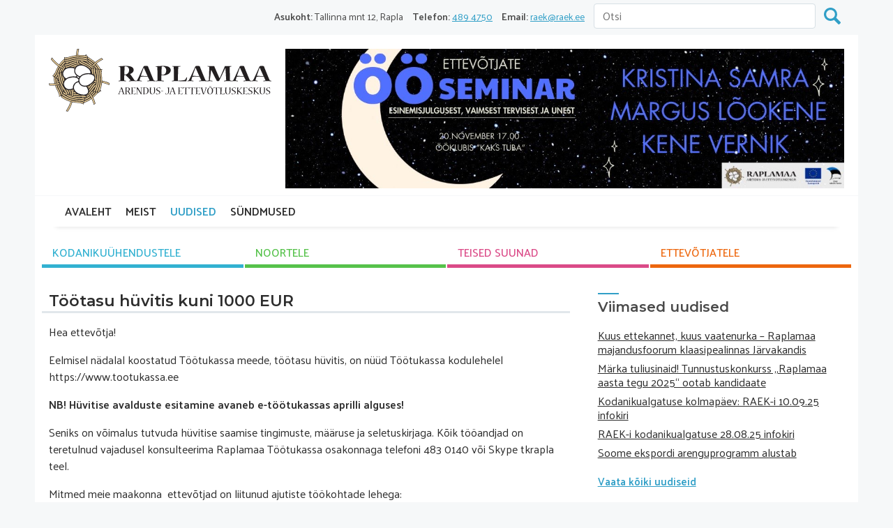

--- FILE ---
content_type: text/html; charset=UTF-8
request_url: https://raek.ee/2020/03/tootasu-huvitis-kuni-1000-eur/
body_size: 11127
content:
<!doctype html>
<html class="no-js" lang="et">

<head>
    <meta charset="utf-8">
    <meta http-equiv="x-ua-compatible" content="ie=edge">
    <title>Töötasu hüvitis kuni 1000 EUR - RAEK</title>
    <meta name="viewport" content="width=device-width, initial-scale=1">
    
    <style>
        
                
        
                        
                .page-category-7 a {
                    
                    color: #ed670e;
                    border-bottom-color: #ed670e;
                    
                }
                .page-category-7 a:hover {
                    
                    color: #ed670e;
                    
                }
                
                .page-category-7.active a {
                    
                    background: #ed670e;
                    
                }
                
                .main-content .content-block.page-category-content-7 .block-title h1:before {
                    
                    background: #ed670e;
                    
                }
                
                .side-menu-wrapper.page-category-menu-7 {
                    
                    background: #ed670e;
                    
                }
                
                .side-menu-wrapper.page-category-menu-7 .side-menu,
                .side-menu-wrapper.page-category-menu-7 .side-menu li a,
                .side-menu-wrapper.page-category-menu-7 .side-menu li.active a {
                    
                    color: white;
                    
                }
            
                        
                .page-category-8 a {
                    
                    color: #32b1d1;
                    border-bottom-color: #32b1d1;
                    
                }
                .page-category-8 a:hover {
                    
                    color: #32b1d1;
                    
                }
                
                .page-category-8.active a {
                    
                    background: #32b1d1;
                    
                }
                
                .main-content .content-block.page-category-content-8 .block-title h1:before {
                    
                    background: #32b1d1;
                    
                }
                
                .side-menu-wrapper.page-category-menu-8 {
                    
                    background: #32b1d1;
                    
                }
                
                .side-menu-wrapper.page-category-menu-8 .side-menu,
                .side-menu-wrapper.page-category-menu-8 .side-menu li a,
                .side-menu-wrapper.page-category-menu-8 .side-menu li.active a {
                    
                    color: white;
                    
                }
            
                        
                .page-category-9 a {
                    
                    color: #db4b88;
                    border-bottom-color: #db4b88;
                    
                }
                .page-category-9 a:hover {
                    
                    color: #db4b88;
                    
                }
                
                .page-category-9.active a {
                    
                    background: #db4b88;
                    
                }
                
                .main-content .content-block.page-category-content-9 .block-title h1:before {
                    
                    background: #db4b88;
                    
                }
                
                .side-menu-wrapper.page-category-menu-9 {
                    
                    background: #db4b88;
                    
                }
                
                .side-menu-wrapper.page-category-menu-9 .side-menu,
                .side-menu-wrapper.page-category-menu-9 .side-menu li a,
                .side-menu-wrapper.page-category-menu-9 .side-menu li.active a {
                    
                    color: white;
                    
                }
            
                        
                .page-category-10 a {
                    
                    color: #56c24b;
                    border-bottom-color: #56c24b;
                    
                }
                .page-category-10 a:hover {
                    
                    color: #56c24b;
                    
                }
                
                .page-category-10.active a {
                    
                    background: #56c24b;
                    
                }
                
                .main-content .content-block.page-category-content-10 .block-title h1:before {
                    
                    background: #56c24b;
                    
                }
                
                .side-menu-wrapper.page-category-menu-10 {
                    
                    background: #56c24b;
                    
                }
                
                .side-menu-wrapper.page-category-menu-10 .side-menu,
                .side-menu-wrapper.page-category-menu-10 .side-menu li a,
                .side-menu-wrapper.page-category-menu-10 .side-menu li.active a {
                    
                    color: white;
                    
                }
            
                        
                
    </style>

    <script type="text/javascript">var ajax_url="https://raek.ee/wp-admin/admin-ajax.php";document.addEventListener("DOMContentLoaded",function(){if(window.jQuery){jQuery.ajaxSetup({"url":"https:\/\/raek.ee\/wp-admin\/admin-ajax.php","data":{}});}}, false );</script><meta name='robots' content='index, follow, max-image-preview:large, max-snippet:-1, max-video-preview:-1' />
	<style>img:is([sizes="auto" i], [sizes^="auto," i]) { contain-intrinsic-size: 3000px 1500px }</style>
	
	<!-- This site is optimized with the Yoast SEO plugin v26.3 - https://yoast.com/wordpress/plugins/seo/ -->
	<link rel="canonical" href="https://raek.ee/2020/03/tootasu-huvitis-kuni-1000-eur/" />
	<meta property="og:locale" content="et_EE" />
	<meta property="og:type" content="article" />
	<meta property="og:title" content="Töötasu hüvitis kuni 1000 EUR - RAEK" />
	<meta property="og:description" content="Hea ettevõtja! Eelmisel nädalal koostatud Töötukassa meede, töötasu hüvitis, on nüüd Töötukassa kodulehelel  https://www.tootukassa.ee NB! Hüvitise avalduste esitamine avaneb e-töötukassas aprilli alguses! Seniks on võimalus tutvuda hüvitise saamise tingimuste, määruse ja seletuskirjaga. Kõik tööandjad on teretulnud vajadusel konsulteerima Raplamaa Töötukassa osakonnaga telefoni 483 0140 või Skype tkrapla teel. Mitmed meie maakonna  ettevõtjad on liitunud ajutiste töökohtade lehega: https://www.onlineexpo.com/ee/ajutised-tookohad/jarvakandi-klaasitehas/ [&hellip;]" />
	<meta property="og:url" content="https://raek.ee/2020/03/tootasu-huvitis-kuni-1000-eur/" />
	<meta property="og:site_name" content="RAEK" />
	<meta property="article:published_time" content="2020-03-23T13:37:51+00:00" />
	<meta property="article:modified_time" content="2024-11-21T09:30:32+00:00" />
	<meta name="author" content="Jaune Riim" />
	<meta name="twitter:card" content="summary_large_image" />
	<meta name="twitter:label1" content="Written by" />
	<meta name="twitter:data1" content="Jaune Riim" />
	<meta name="twitter:label2" content="Est. reading time" />
	<meta name="twitter:data2" content="1 minut" />
	<script type="application/ld+json" class="yoast-schema-graph">{"@context":"https://schema.org","@graph":[{"@type":"WebPage","@id":"https://raek.ee/2020/03/tootasu-huvitis-kuni-1000-eur/","url":"https://raek.ee/2020/03/tootasu-huvitis-kuni-1000-eur/","name":"Töötasu hüvitis kuni 1000 EUR - RAEK","isPartOf":{"@id":"https://raek.ee/#website"},"datePublished":"2020-03-23T13:37:51+00:00","dateModified":"2024-11-21T09:30:32+00:00","author":{"@id":"https://raek.ee/#/schema/person/881885f600e91fcb38b39baf5226aad6"},"breadcrumb":{"@id":"https://raek.ee/2020/03/tootasu-huvitis-kuni-1000-eur/#breadcrumb"},"inLanguage":"et","potentialAction":[{"@type":"ReadAction","target":["https://raek.ee/2020/03/tootasu-huvitis-kuni-1000-eur/"]}]},{"@type":"BreadcrumbList","@id":"https://raek.ee/2020/03/tootasu-huvitis-kuni-1000-eur/#breadcrumb","itemListElement":[{"@type":"ListItem","position":1,"name":"Home","item":"https://raek.ee/"},{"@type":"ListItem","position":2,"name":"UUDISED","item":"https://raek.ee/uudised/"},{"@type":"ListItem","position":3,"name":"Töötasu hüvitis kuni 1000 EUR"}]},{"@type":"WebSite","@id":"https://raek.ee/#website","url":"https://raek.ee/","name":"RAEK","description":"Raplamaa Arendus- ja Ettevõtluskeskus","potentialAction":[{"@type":"SearchAction","target":{"@type":"EntryPoint","urlTemplate":"https://raek.ee/?s={search_term_string}"},"query-input":{"@type":"PropertyValueSpecification","valueRequired":true,"valueName":"search_term_string"}}],"inLanguage":"et"},{"@type":"Person","@id":"https://raek.ee/#/schema/person/881885f600e91fcb38b39baf5226aad6","name":"Jaune Riim","image":{"@type":"ImageObject","inLanguage":"et","@id":"https://raek.ee/#/schema/person/image/","url":"https://secure.gravatar.com/avatar/7cc1498412a71b8b0d8f4eb1afeccde06600f7fa9ea1ffa580f3f95ac316ac7c?s=96&d=mm&r=g","contentUrl":"https://secure.gravatar.com/avatar/7cc1498412a71b8b0d8f4eb1afeccde06600f7fa9ea1ffa580f3f95ac316ac7c?s=96&d=mm&r=g","caption":"Jaune Riim"}}]}</script>
	<!-- / Yoast SEO plugin. -->


<link rel='dns-prefetch' href='//fonts.googleapis.com' />
<link rel="alternate" type="application/rss+xml" title="RAEK &raquo; Töötasu hüvitis kuni 1000 EUR Kommentaaride RSS" href="https://raek.ee/2020/03/tootasu-huvitis-kuni-1000-eur/feed/" />
<script type="text/javascript">
/* <![CDATA[ */
window._wpemojiSettings = {"baseUrl":"https:\/\/s.w.org\/images\/core\/emoji\/16.0.1\/72x72\/","ext":".png","svgUrl":"https:\/\/s.w.org\/images\/core\/emoji\/16.0.1\/svg\/","svgExt":".svg","source":{"concatemoji":"https:\/\/raek.ee\/wp-includes\/js\/wp-emoji-release.min.js"}};
/*! This file is auto-generated */
!function(s,n){var o,i,e;function c(e){try{var t={supportTests:e,timestamp:(new Date).valueOf()};sessionStorage.setItem(o,JSON.stringify(t))}catch(e){}}function p(e,t,n){e.clearRect(0,0,e.canvas.width,e.canvas.height),e.fillText(t,0,0);var t=new Uint32Array(e.getImageData(0,0,e.canvas.width,e.canvas.height).data),a=(e.clearRect(0,0,e.canvas.width,e.canvas.height),e.fillText(n,0,0),new Uint32Array(e.getImageData(0,0,e.canvas.width,e.canvas.height).data));return t.every(function(e,t){return e===a[t]})}function u(e,t){e.clearRect(0,0,e.canvas.width,e.canvas.height),e.fillText(t,0,0);for(var n=e.getImageData(16,16,1,1),a=0;a<n.data.length;a++)if(0!==n.data[a])return!1;return!0}function f(e,t,n,a){switch(t){case"flag":return n(e,"\ud83c\udff3\ufe0f\u200d\u26a7\ufe0f","\ud83c\udff3\ufe0f\u200b\u26a7\ufe0f")?!1:!n(e,"\ud83c\udde8\ud83c\uddf6","\ud83c\udde8\u200b\ud83c\uddf6")&&!n(e,"\ud83c\udff4\udb40\udc67\udb40\udc62\udb40\udc65\udb40\udc6e\udb40\udc67\udb40\udc7f","\ud83c\udff4\u200b\udb40\udc67\u200b\udb40\udc62\u200b\udb40\udc65\u200b\udb40\udc6e\u200b\udb40\udc67\u200b\udb40\udc7f");case"emoji":return!a(e,"\ud83e\udedf")}return!1}function g(e,t,n,a){var r="undefined"!=typeof WorkerGlobalScope&&self instanceof WorkerGlobalScope?new OffscreenCanvas(300,150):s.createElement("canvas"),o=r.getContext("2d",{willReadFrequently:!0}),i=(o.textBaseline="top",o.font="600 32px Arial",{});return e.forEach(function(e){i[e]=t(o,e,n,a)}),i}function t(e){var t=s.createElement("script");t.src=e,t.defer=!0,s.head.appendChild(t)}"undefined"!=typeof Promise&&(o="wpEmojiSettingsSupports",i=["flag","emoji"],n.supports={everything:!0,everythingExceptFlag:!0},e=new Promise(function(e){s.addEventListener("DOMContentLoaded",e,{once:!0})}),new Promise(function(t){var n=function(){try{var e=JSON.parse(sessionStorage.getItem(o));if("object"==typeof e&&"number"==typeof e.timestamp&&(new Date).valueOf()<e.timestamp+604800&&"object"==typeof e.supportTests)return e.supportTests}catch(e){}return null}();if(!n){if("undefined"!=typeof Worker&&"undefined"!=typeof OffscreenCanvas&&"undefined"!=typeof URL&&URL.createObjectURL&&"undefined"!=typeof Blob)try{var e="postMessage("+g.toString()+"("+[JSON.stringify(i),f.toString(),p.toString(),u.toString()].join(",")+"));",a=new Blob([e],{type:"text/javascript"}),r=new Worker(URL.createObjectURL(a),{name:"wpTestEmojiSupports"});return void(r.onmessage=function(e){c(n=e.data),r.terminate(),t(n)})}catch(e){}c(n=g(i,f,p,u))}t(n)}).then(function(e){for(var t in e)n.supports[t]=e[t],n.supports.everything=n.supports.everything&&n.supports[t],"flag"!==t&&(n.supports.everythingExceptFlag=n.supports.everythingExceptFlag&&n.supports[t]);n.supports.everythingExceptFlag=n.supports.everythingExceptFlag&&!n.supports.flag,n.DOMReady=!1,n.readyCallback=function(){n.DOMReady=!0}}).then(function(){return e}).then(function(){var e;n.supports.everything||(n.readyCallback(),(e=n.source||{}).concatemoji?t(e.concatemoji):e.wpemoji&&e.twemoji&&(t(e.twemoji),t(e.wpemoji)))}))}((window,document),window._wpemojiSettings);
/* ]]> */
</script>
<style id='wp-emoji-styles-inline-css' type='text/css'>

	img.wp-smiley, img.emoji {
		display: inline !important;
		border: none !important;
		box-shadow: none !important;
		height: 1em !important;
		width: 1em !important;
		margin: 0 0.07em !important;
		vertical-align: -0.1em !important;
		background: none !important;
		padding: 0 !important;
	}
</style>
<link rel='stylesheet' id='wp-block-library-css' href='https://raek.ee/wp-includes/css/dist/block-library/style.min.css' type='text/css' media='all' />
<style id='classic-theme-styles-inline-css' type='text/css'>
/*! This file is auto-generated */
.wp-block-button__link{color:#fff;background-color:#32373c;border-radius:9999px;box-shadow:none;text-decoration:none;padding:calc(.667em + 2px) calc(1.333em + 2px);font-size:1.125em}.wp-block-file__button{background:#32373c;color:#fff;text-decoration:none}
</style>
<style id='smaily-for-wp-newsletter-subscription-block-style-inline-css' type='text/css'>
/*!***************************************************************************************************************************************************************************************************************************************!*\
  !*** css ./node_modules/css-loader/dist/cjs.js??ruleSet[1].rules[4].use[1]!./node_modules/postcss-loader/dist/cjs.js??ruleSet[1].rules[4].use[2]!./node_modules/sass-loader/dist/cjs.js??ruleSet[1].rules[4].use[3]!./src/style.scss ***!
  \***************************************************************************************************************************************************************************************************************************************/
/**
 * The following styles get applied both on the front of your site
 * and in the editor.
 *
 * Replace them with your own styles or remove the file completely.
 */
.wp-block-create-block-smaily-for-wp {
  background-color: white;
  color: #000;
  padding: 2px;
}

/*# sourceMappingURL=style-index.css.map*/
</style>
<style id='global-styles-inline-css' type='text/css'>
:root{--wp--preset--aspect-ratio--square: 1;--wp--preset--aspect-ratio--4-3: 4/3;--wp--preset--aspect-ratio--3-4: 3/4;--wp--preset--aspect-ratio--3-2: 3/2;--wp--preset--aspect-ratio--2-3: 2/3;--wp--preset--aspect-ratio--16-9: 16/9;--wp--preset--aspect-ratio--9-16: 9/16;--wp--preset--color--black: #000000;--wp--preset--color--cyan-bluish-gray: #abb8c3;--wp--preset--color--white: #ffffff;--wp--preset--color--pale-pink: #f78da7;--wp--preset--color--vivid-red: #cf2e2e;--wp--preset--color--luminous-vivid-orange: #ff6900;--wp--preset--color--luminous-vivid-amber: #fcb900;--wp--preset--color--light-green-cyan: #7bdcb5;--wp--preset--color--vivid-green-cyan: #00d084;--wp--preset--color--pale-cyan-blue: #8ed1fc;--wp--preset--color--vivid-cyan-blue: #0693e3;--wp--preset--color--vivid-purple: #9b51e0;--wp--preset--gradient--vivid-cyan-blue-to-vivid-purple: linear-gradient(135deg,rgba(6,147,227,1) 0%,rgb(155,81,224) 100%);--wp--preset--gradient--light-green-cyan-to-vivid-green-cyan: linear-gradient(135deg,rgb(122,220,180) 0%,rgb(0,208,130) 100%);--wp--preset--gradient--luminous-vivid-amber-to-luminous-vivid-orange: linear-gradient(135deg,rgba(252,185,0,1) 0%,rgba(255,105,0,1) 100%);--wp--preset--gradient--luminous-vivid-orange-to-vivid-red: linear-gradient(135deg,rgba(255,105,0,1) 0%,rgb(207,46,46) 100%);--wp--preset--gradient--very-light-gray-to-cyan-bluish-gray: linear-gradient(135deg,rgb(238,238,238) 0%,rgb(169,184,195) 100%);--wp--preset--gradient--cool-to-warm-spectrum: linear-gradient(135deg,rgb(74,234,220) 0%,rgb(151,120,209) 20%,rgb(207,42,186) 40%,rgb(238,44,130) 60%,rgb(251,105,98) 80%,rgb(254,248,76) 100%);--wp--preset--gradient--blush-light-purple: linear-gradient(135deg,rgb(255,206,236) 0%,rgb(152,150,240) 100%);--wp--preset--gradient--blush-bordeaux: linear-gradient(135deg,rgb(254,205,165) 0%,rgb(254,45,45) 50%,rgb(107,0,62) 100%);--wp--preset--gradient--luminous-dusk: linear-gradient(135deg,rgb(255,203,112) 0%,rgb(199,81,192) 50%,rgb(65,88,208) 100%);--wp--preset--gradient--pale-ocean: linear-gradient(135deg,rgb(255,245,203) 0%,rgb(182,227,212) 50%,rgb(51,167,181) 100%);--wp--preset--gradient--electric-grass: linear-gradient(135deg,rgb(202,248,128) 0%,rgb(113,206,126) 100%);--wp--preset--gradient--midnight: linear-gradient(135deg,rgb(2,3,129) 0%,rgb(40,116,252) 100%);--wp--preset--font-size--small: 13px;--wp--preset--font-size--medium: 20px;--wp--preset--font-size--large: 36px;--wp--preset--font-size--x-large: 42px;--wp--preset--spacing--20: 0.44rem;--wp--preset--spacing--30: 0.67rem;--wp--preset--spacing--40: 1rem;--wp--preset--spacing--50: 1.5rem;--wp--preset--spacing--60: 2.25rem;--wp--preset--spacing--70: 3.38rem;--wp--preset--spacing--80: 5.06rem;--wp--preset--shadow--natural: 6px 6px 9px rgba(0, 0, 0, 0.2);--wp--preset--shadow--deep: 12px 12px 50px rgba(0, 0, 0, 0.4);--wp--preset--shadow--sharp: 6px 6px 0px rgba(0, 0, 0, 0.2);--wp--preset--shadow--outlined: 6px 6px 0px -3px rgba(255, 255, 255, 1), 6px 6px rgba(0, 0, 0, 1);--wp--preset--shadow--crisp: 6px 6px 0px rgba(0, 0, 0, 1);}:where(.is-layout-flex){gap: 0.5em;}:where(.is-layout-grid){gap: 0.5em;}body .is-layout-flex{display: flex;}.is-layout-flex{flex-wrap: wrap;align-items: center;}.is-layout-flex > :is(*, div){margin: 0;}body .is-layout-grid{display: grid;}.is-layout-grid > :is(*, div){margin: 0;}:where(.wp-block-columns.is-layout-flex){gap: 2em;}:where(.wp-block-columns.is-layout-grid){gap: 2em;}:where(.wp-block-post-template.is-layout-flex){gap: 1.25em;}:where(.wp-block-post-template.is-layout-grid){gap: 1.25em;}.has-black-color{color: var(--wp--preset--color--black) !important;}.has-cyan-bluish-gray-color{color: var(--wp--preset--color--cyan-bluish-gray) !important;}.has-white-color{color: var(--wp--preset--color--white) !important;}.has-pale-pink-color{color: var(--wp--preset--color--pale-pink) !important;}.has-vivid-red-color{color: var(--wp--preset--color--vivid-red) !important;}.has-luminous-vivid-orange-color{color: var(--wp--preset--color--luminous-vivid-orange) !important;}.has-luminous-vivid-amber-color{color: var(--wp--preset--color--luminous-vivid-amber) !important;}.has-light-green-cyan-color{color: var(--wp--preset--color--light-green-cyan) !important;}.has-vivid-green-cyan-color{color: var(--wp--preset--color--vivid-green-cyan) !important;}.has-pale-cyan-blue-color{color: var(--wp--preset--color--pale-cyan-blue) !important;}.has-vivid-cyan-blue-color{color: var(--wp--preset--color--vivid-cyan-blue) !important;}.has-vivid-purple-color{color: var(--wp--preset--color--vivid-purple) !important;}.has-black-background-color{background-color: var(--wp--preset--color--black) !important;}.has-cyan-bluish-gray-background-color{background-color: var(--wp--preset--color--cyan-bluish-gray) !important;}.has-white-background-color{background-color: var(--wp--preset--color--white) !important;}.has-pale-pink-background-color{background-color: var(--wp--preset--color--pale-pink) !important;}.has-vivid-red-background-color{background-color: var(--wp--preset--color--vivid-red) !important;}.has-luminous-vivid-orange-background-color{background-color: var(--wp--preset--color--luminous-vivid-orange) !important;}.has-luminous-vivid-amber-background-color{background-color: var(--wp--preset--color--luminous-vivid-amber) !important;}.has-light-green-cyan-background-color{background-color: var(--wp--preset--color--light-green-cyan) !important;}.has-vivid-green-cyan-background-color{background-color: var(--wp--preset--color--vivid-green-cyan) !important;}.has-pale-cyan-blue-background-color{background-color: var(--wp--preset--color--pale-cyan-blue) !important;}.has-vivid-cyan-blue-background-color{background-color: var(--wp--preset--color--vivid-cyan-blue) !important;}.has-vivid-purple-background-color{background-color: var(--wp--preset--color--vivid-purple) !important;}.has-black-border-color{border-color: var(--wp--preset--color--black) !important;}.has-cyan-bluish-gray-border-color{border-color: var(--wp--preset--color--cyan-bluish-gray) !important;}.has-white-border-color{border-color: var(--wp--preset--color--white) !important;}.has-pale-pink-border-color{border-color: var(--wp--preset--color--pale-pink) !important;}.has-vivid-red-border-color{border-color: var(--wp--preset--color--vivid-red) !important;}.has-luminous-vivid-orange-border-color{border-color: var(--wp--preset--color--luminous-vivid-orange) !important;}.has-luminous-vivid-amber-border-color{border-color: var(--wp--preset--color--luminous-vivid-amber) !important;}.has-light-green-cyan-border-color{border-color: var(--wp--preset--color--light-green-cyan) !important;}.has-vivid-green-cyan-border-color{border-color: var(--wp--preset--color--vivid-green-cyan) !important;}.has-pale-cyan-blue-border-color{border-color: var(--wp--preset--color--pale-cyan-blue) !important;}.has-vivid-cyan-blue-border-color{border-color: var(--wp--preset--color--vivid-cyan-blue) !important;}.has-vivid-purple-border-color{border-color: var(--wp--preset--color--vivid-purple) !important;}.has-vivid-cyan-blue-to-vivid-purple-gradient-background{background: var(--wp--preset--gradient--vivid-cyan-blue-to-vivid-purple) !important;}.has-light-green-cyan-to-vivid-green-cyan-gradient-background{background: var(--wp--preset--gradient--light-green-cyan-to-vivid-green-cyan) !important;}.has-luminous-vivid-amber-to-luminous-vivid-orange-gradient-background{background: var(--wp--preset--gradient--luminous-vivid-amber-to-luminous-vivid-orange) !important;}.has-luminous-vivid-orange-to-vivid-red-gradient-background{background: var(--wp--preset--gradient--luminous-vivid-orange-to-vivid-red) !important;}.has-very-light-gray-to-cyan-bluish-gray-gradient-background{background: var(--wp--preset--gradient--very-light-gray-to-cyan-bluish-gray) !important;}.has-cool-to-warm-spectrum-gradient-background{background: var(--wp--preset--gradient--cool-to-warm-spectrum) !important;}.has-blush-light-purple-gradient-background{background: var(--wp--preset--gradient--blush-light-purple) !important;}.has-blush-bordeaux-gradient-background{background: var(--wp--preset--gradient--blush-bordeaux) !important;}.has-luminous-dusk-gradient-background{background: var(--wp--preset--gradient--luminous-dusk) !important;}.has-pale-ocean-gradient-background{background: var(--wp--preset--gradient--pale-ocean) !important;}.has-electric-grass-gradient-background{background: var(--wp--preset--gradient--electric-grass) !important;}.has-midnight-gradient-background{background: var(--wp--preset--gradient--midnight) !important;}.has-small-font-size{font-size: var(--wp--preset--font-size--small) !important;}.has-medium-font-size{font-size: var(--wp--preset--font-size--medium) !important;}.has-large-font-size{font-size: var(--wp--preset--font-size--large) !important;}.has-x-large-font-size{font-size: var(--wp--preset--font-size--x-large) !important;}
:where(.wp-block-post-template.is-layout-flex){gap: 1.25em;}:where(.wp-block-post-template.is-layout-grid){gap: 1.25em;}
:where(.wp-block-columns.is-layout-flex){gap: 2em;}:where(.wp-block-columns.is-layout-grid){gap: 2em;}
:root :where(.wp-block-pullquote){font-size: 1.5em;line-height: 1.6;}
</style>
<link rel='stylesheet' id='swiper-css' href='https://raek.ee/wp-content/themes/raek/assets/vendor/swiper/dist/css/swiper.min.css' type='text/css' media='all' />
<link rel='stylesheet' id='font-palanquin-montserrat-css' href='//fonts.googleapis.com/css?family=Palanquin:400,500,600|Montserrat:600' type='text/css' media='all' />
<link rel='stylesheet' id='theme-main-css' href='https://raek.ee/wp-content/themes/raek/assets/stylesheets/main.min.css' type='text/css' media='all' />
<script type="text/javascript" src="https://raek.ee/wp-includes/js/jquery/jquery.min.js" id="jquery-core-js"></script>
<script type="text/javascript" src="https://raek.ee/wp-includes/js/jquery/jquery-migrate.min.js" id="jquery-migrate-js"></script>
<script type="text/javascript" src="https://raek.ee/wp-content/themes/raek/assets/vendor/popper.js/dist/umd/popper.min.js" id="popper-js"></script>
<script type="text/javascript" src="https://raek.ee/wp-content/themes/raek/assets/vendor/bootstrap/dist/js/bootstrap.min.js" id="bootstrap-js"></script>
<script type="text/javascript" src="https://raek.ee/wp-content/themes/raek/assets/vendor/swiper/dist/js/swiper.min.js" id="swiper-js"></script>
<script type="text/javascript" src="https://raek.ee/wp-content/themes/raek/assets/javascripts/main.min.js" id="theme-main-js"></script>
<link rel="https://api.w.org/" href="https://raek.ee/wp-json/" /><link rel="alternate" title="JSON" type="application/json" href="https://raek.ee/wp-json/wp/v2/posts/1010" /><link rel="EditURI" type="application/rsd+xml" title="RSD" href="https://raek.ee/xmlrpc.php?rsd" />
<meta name="generator" content="WordPress 6.8.3" />
<link rel='shortlink' href='https://raek.ee/?p=1010' />
<link rel="alternate" title="oEmbed (JSON)" type="application/json+oembed" href="https://raek.ee/wp-json/oembed/1.0/embed?url=https%3A%2F%2Fraek.ee%2F2020%2F03%2Ftootasu-huvitis-kuni-1000-eur%2F" />
<link rel="alternate" title="oEmbed (XML)" type="text/xml+oembed" href="https://raek.ee/wp-json/oembed/1.0/embed?url=https%3A%2F%2Fraek.ee%2F2020%2F03%2Ftootasu-huvitis-kuni-1000-eur%2F&#038;format=xml" />
<style type="text/css">.recentcomments a{display:inline !important;padding:0 !important;margin:0 !important;}</style><!-- Google tag (gtag.js) -->
<script async src="https://www.googletagmanager.com/gtag/js?id=G-XVB20RB6TX"></script>
<script>
  window.dataLayer = window.dataLayer || [];
  function gtag(){dataLayer.push(arguments);}
  gtag('js', new Date());

  gtag('config', 'G-XVB20RB6TX');
</script>

<div id="fb-root"></div>
<script async defer crossorigin="anonymous" src="https://connect.facebook.net/et_EE/sdk.js#xfbml=1&version=v3.2&appId=223509177702487"></script>    
<meta name="generator" content="WP Rocket 3.20.1.2" data-wpr-features="wpr_desktop" /></head>

<body class="wp-singular post-template-default single single-post postid-1010 single-format-standard wp-theme-raek">

    <!--[if lt IE 11]>
        <p class="browserupgrade">You are using an <strong>outdated</strong> browser. Please <a href="http://browsehappy.com/">upgrade your browser</a> to improve your experience.</p>
    <![endif]-->

    <header data-rocket-location-hash="75689950eaf14582e0f12f397fdec452" class="page-header">
        <div data-rocket-location-hash="2ec8a884ec409727fa78c2b7bdefd976" class="container-fluid">
            <div data-rocket-location-hash="4871d98b5eba2cfba4a3d6e53f70f73e" class="row flex-column flex-lg-row">
                <div class="top-info order-2 order-lg-0">
                    
                                            <p><span>Asukoht:</span> Tallinna mnt 12, Rapla</p>
                                        
                                                                <p><span>Telefon:</span> <a href="tel:+37 2489 4750" target="_blank">489 4750</a></p>
                                        
                                                                <p><span>Email:</span> <a href="mailto:raek@raek.ee" target="_blank">raek@raek.ee</a></p>
                                        
                    <div class="top-search">
                        <form action="https://raek.ee" method="get">
    <input type="text" name="s" id="search" placeholder="Otsi" value="" />
    <input type="submit" name="submit" id="search-submit" value="Otsi" />
</form>                    </div>
                    
                </div>
                <div class="top-row order-1 order-lg-0 d-none d-lg-flex no-gutters">
                    <div class="logo col-auto">
                        
                                                
                            <a href="https://raek.ee">
                                <img src="https://raek.ee/wp-content/uploads/2019/03/raek-logo.svg" width="0" height="0" alt="RAEK" title="RAEK" />
                            </a>
                                                
                    </div>
                    
                                        
                        <div data-rocket-location-hash="9573e1d37a5c3b88a57edad8e2528e2b" class="header-image col">
                            
                                                            <a href="https://raek.ee/syndmused/ettevotjate-ooseminar/">
                                                        
                            <img src="https://raek.ee/wp-content/uploads/2025/11/ooseminar-b.jpeg" width="1200" height="300" alt="RAEK" title="RAEK" />
                                    
                                                            </a>
                                                        
                        </div>
                        
                                        
                </div>
                <div class="main-nav-wrapper order-0 order-lg-1">
                    <nav class="main-nav"><ul id="menu-peamenuu" class="menu"><li id="menu-item-79" class="menu-item menu-item-type-post_type menu-item-object-page menu-item-home menu-item-79"><a href="https://raek.ee/">AVALEHT</a></li>
<li id="menu-item-110" class="menu-item menu-item-type-post_type menu-item-object-page menu-item-110"><a href="https://raek.ee/meist/">MEIST</a></li>
<li id="menu-item-81" class="menu-item menu-item-type-post_type menu-item-object-page current_page_parent menu-item-81 current-menu-item"><a href="https://raek.ee/uudised/">UUDISED</a></li>
<li id="menu-item-82" class="menu-item menu-item-type-post_type_archive menu-item-object-event menu-item-82"><a href="https://raek.ee/syndmused/">SÜNDMUSED</a></li>
</ul></nav>                </div>
            </div>
            <div data-rocket-location-hash="30600fead3ea1de35182c3dc6686b4b1" class="mobile-logo d-lg-none">
                                    <a href="https://raek.ee"><img src="https://raek.ee/wp-content/uploads/2019/03/raek-logo.svg" width="0" height="0" alt="RAEK" title="RAEK" /></a>
                            </div>
            <p class="menu-btn">Menüü <span class="burger-icon"><span></span></span>
            </p>
        </div>
    </header>
    <!-- /.page-header -->
                    
            <div data-rocket-location-hash="01a1c8a46af72b0065b821768832fd28" class="container-fluid d-lg-none">
            <div data-rocket-location-hash="d2eb4e81ee2b62d129bbd51088a59cc8" class="mobile-banner no-gutters">
                <div class="header-image col">
                    
                                            <a href="https://raek.ee/syndmused/ettevotjate-ooseminar/">
                                        
                    <img src="https://raek.ee/wp-content/uploads/2025/11/ooseminar-b.jpeg" width="1200" height="300" alt="RAEK" title="RAEK" />
                            
                                            </a>
                                        
                </div>
            </div>
        </div>
    
    <div data-rocket-location-hash="475a5fa707c49361b73be8ba7df3ee46" class="main-container">

        <div data-rocket-location-hash="50b877f4467f124af42450f8e2cee39e" class="container-fluid">
            
            <div data-rocket-location-hash="a16031ece8200cbfb3c787ed565be6f2" class="row">
                
                

    <div class="page-categories-nav d-flex w-100 flex-wrap">

                
            <p class="col-6 col-md  page-category-8">
                <a href="https://raek.ee/valdkond/kodanikuuhendustele/">KODANIKU­ÜHENDUSTELE</a>
            </p>
        
                
            <p class="col-6 col-md  page-category-10">
                <a href="https://raek.ee/valdkond/noortele/">NOORTELE</a>
            </p>
        
                
            <p class="col-6 col-md  page-category-9">
                <a href="https://raek.ee/valdkond/teised-suunad/">TEISED SUUNAD</a>
            </p>
        
                
            <p class="col-6 col-md  page-category-7">
                <a href="https://raek.ee/valdkond/ettevotjale/">ETTEVÕTJATELE</a>
            </p>
        
            
    </div>

                
                <div class="main-content col-12 col-md-8 col-lg-8">
                    <div class="row no-gutters">
                        <section class="content-block col-12">
                                                        <header class="block-title">
                                <h1>Töötasu hüvitis kuni 1000 EUR</h1>
                            </header>
                            <div class="block-content">
                                <p style="font-weight: 400;">Hea ettevõtja!</p>
<p style="font-weight: 400;">Eelmisel nädalal koostatud Töötukassa meede, töötasu hüvitis, on nüüd Töötukassa kodulehelel  https://www.tootukassa.ee</p>
<p style="font-weight: 400;"><strong>NB! Hüvitise avalduste esitamine avaneb e-töötukassas aprilli alguses!</strong></p>
<p style="font-weight: 400;">Seniks on võimalus tutvuda hüvitise saamise tingimuste, määruse ja seletuskirjaga. Kõik tööandjad on teretulnud vajadusel konsulteerima Raplamaa Töötukassa osakonnaga telefoni 483 0140 või Skype tkrapla teel.</p>
<p style="font-weight: 400;">Mitmed meie maakonna  ettevõtjad on liitunud ajutiste töökohtade lehega:</p>
<p style="font-weight: 400;"><a href="https://www.onlineexpo.com/ee/ajutised-tookohad/jarvakandi-klaasitehas/" data-saferedirecturl="https://www.google.com/url?q=https://www.onlineexpo.com/ee/ajutised-tookohad/jarvakandi-klaasitehas/&amp;source=gmail&amp;ust=1585133315472000&amp;usg=AFQjCNEfp6LUJUJUyjxtEmKE3mT3ku1EPg">https://www.onlineexpo.com/ee/ajutised-tookohad/jarvakandi-klaasitehas/</a></p>
<p style="font-weight: 400;"><a href="https://www.onlineexpo.com/ee/ajutised-tookohad/coop-rapla/" data-saferedirecturl="https://www.google.com/url?q=https://www.onlineexpo.com/ee/ajutised-tookohad/coop-rapla/&amp;source=gmail&amp;ust=1585133315472000&amp;usg=AFQjCNFufjXuHWBxlKhUlaZfx9Aug_Dd_g">https://www.onlineexpo.com/ee/ajutised-tookohad/coop-rapla/</a></p>
<p style="font-weight: 400;">Vajadusel liitu Sinagi!  <a href="https://www.onlineexpo.com/ee/ajutised-tookohad/" data-saferedirecturl="https://www.google.com/url?q=https://www.onlineexpo.com/ee/ajutised-tookohad/&amp;source=gmail&amp;ust=1585133315472000&amp;usg=AFQjCNEVm28h07pkAHqj9HH-WVnZqg8dlw">https://www.onlineexpo.com/ee/ajutised-tookohad/</a></p>
<p>&nbsp;</p>
<p style="font-weight: 400;">Loomulikult aitavad Sind ka RAEK konsultandid, kelle kontaktid leiad <a href="https://raek.ee/meist/">SIIT</a></p>
<p style="font-weight: 400;">Sinu RAEK</p>
<p style="font-weight: 400;">
                            </div>
                        </section>
                    </div>
                </div>
                
                <div class="sidebar right-sidebar col-12 col-md-4 col-lg-4">
                    <div class="row no-gutters">
                        <section id="news-widget-0354396a1975e0eb7dbe0d8aadfd0fbec4a8d0c3" class="ajax-target ajax-target-news-widget loading content-block news-widget" data-target-group="news-widget"></section><script type="text/javascript">
    (function($){var ajax_target=$("#news-widget-0354396a1975e0eb7dbe0d8aadfd0fbec4a8d0c3"),request={"action":"api","method":"load-partial","partial":"news-widget","context":1010};if(!document.ajax_targets){document.ajax_targets=$([])}if(!document.ajax_queue){document.ajax_queue=[]}document.ajax_targets=document.ajax_targets.add(ajax_target);var to_queue={request:{"partial":"news-widget","context":1010},target:"#news-widget-0354396a1975e0eb7dbe0d8aadfd0fbec4a8d0c3"};document.ajax_queue.push(to_queue);ajax_target.on("refresh",function(event,params){event.preventDefault();event.stopImmediatePropagation();if(typeof(params)==="object"){$.extend(request,params)}$.ajax({url:"https://raek.ee/wp-admin/admin-ajax.php",method:"get",data:request,async:true,cache:true,success:function(response){if(response&&response.success){ajax_target.removeClass("loading").addClass("loaded").html(response.data).trigger("loaded")}},error:function(){console.log("Failed to request",ajax_target,request)},dataType:"json"})})})(jQuery);</script>                        <section id="sidebar-calendar-22c74eb5fd6970ae72d3e6b6d84c4f51be653587" class="ajax-target ajax-target-sidebar-calendar loading content-block sidebar-events-widget" data-target-group="sidebar-calendar"></section><script type="text/javascript">
    (function($){var ajax_target=$("#sidebar-calendar-22c74eb5fd6970ae72d3e6b6d84c4f51be653587"),request={"action":"api","method":"load-partial","partial":"sidebar-calendar","context":1010,"date":null,"date-list":null,"is_archive":false};if(!document.ajax_targets){document.ajax_targets=$([])}if(!document.ajax_queue){document.ajax_queue=[]}document.ajax_targets=document.ajax_targets.add(ajax_target);var to_queue={request:{"partial":"sidebar-calendar","context":1010,"date":null,"date-list":null,"is_archive":false},target:"#sidebar-calendar-22c74eb5fd6970ae72d3e6b6d84c4f51be653587"};document.ajax_queue.push(to_queue);ajax_target.on("refresh",function(event,params){event.preventDefault();event.stopImmediatePropagation();if(typeof(params)==="object"){$.extend(request,params)}$.ajax({url:"https://raek.ee/wp-admin/admin-ajax.php",method:"get",data:request,async:true,cache:true,success:function(response){if(response&&response.success){ajax_target.removeClass("loading").addClass("loaded").html(response.data).trigger("loaded")}},error:function(){console.log("Failed to request",ajax_target,request)},dataType:"json"})})})(jQuery);</script>                        <ul class="sidebar-right-widgets">
                                                    
                                                    </ul>
                    </div>
                </div>
                
            </div>
            
        </div>

    </div>

    <div data-rocket-location-hash="fe79fa6425a56f197548555ae2365a49" class="bottom-info-section">
        <div data-rocket-location-hash="65f34606dbcdb0b5946bcd0842868ffb" class="container-fluid">
            <div data-rocket-location-hash="eba0c3de63ef232d13efe2935ab36efc" class="row">
                <div class="col-12 col-md-4">
                                            <div class="fb-page" data-href="https://www.facebook.com/raek.ee" data-tabs="timeline" data-small-header="true" data-adapt-container-width="true" data-hide-cover="true" data-show-facepile="false">
<blockquote class="fb-xfbml-parse-ignore" cite="https://www.facebook.com/raek.ee"><p><a href="https://www.facebook.com/raek.ee">Raplamaa Arendus- ja Ettevõtluskeskus</a></p></blockquote>
</div>
                                    </div>
                <div class="col-12 col-md-4">
                                            <p><img fetchpriority="high" decoding="async" class="alignnone wp-image-3311" src="https://raek.ee/wp-content/uploads/2024/03/Kaasrahastanud-Euroopa-Liit.png" alt="" width="300" height="174" srcset="https://raek.ee/wp-content/uploads/2024/03/Kaasrahastanud-Euroopa-Liit.png 1022w, https://raek.ee/wp-content/uploads/2024/03/Kaasrahastanud-Euroopa-Liit-300x174.png 300w, https://raek.ee/wp-content/uploads/2024/03/Kaasrahastanud-Euroopa-Liit-768x446.png 768w" sizes="(max-width: 300px) 100vw, 300px" /></p>
<hr />
<p><a href="https://raek.ee/wp-content/uploads/2019/02/510.png"><img decoding="async" class="alignnone size-medium wp-image-250" src="https://raek.ee/wp-content/uploads/2019/02/510-300x41.png" alt="" width="300" height="41" srcset="https://raek.ee/wp-content/uploads/2019/02/510-300x41.png 300w, https://raek.ee/wp-content/uploads/2019/02/510.png 400w" sizes="(max-width: 300px) 100vw, 300px" /></a></p>
                                    </div>
                <div class="col-12 col-md-4">
                                            <p>Maakondlikud arenduskeskused (MAKid) asutati Vabariigi Valitsuse kinnitatud kontseptsiooni alusel 2003. aastal. Maakondlike arenduskeskuste loomise põhieesmärgiks oli luua riiklik tugistruktuur, mis toetab ettevõtete, kohalike omavalitsuste ja kodanikuühenduste tegutsemisvõimekuse arendamist ja struktuurifondide tulemuslikku kasutamist.</p>
<p>MAKid on järjepidevalt, iseseisvalt, maakondlikult või regionaalselt tegutsevad sihtasutused, mille asutaja(te)ks on kohalik(ud) omavalitsus(ed) või kohalike omavalitsuste liit või liidud. MAKid toimivad koordineeritud koostöövõrgustikuna (MAK-võrgustikuna).</p>
<p>SA RAEK kuulub Maakondlike Arenduskeskuste (MAK) võrgustikku.</p>
<p><a href="https://www.arenduskeskused.ee/"><img decoding="async" class="alignnone wp-image-887 size-medium" src="https://raek.ee/wp-content/uploads/2020/01/Maakondlikud-arenduskeskused-300x105.jpg" alt="" width="300" height="105" srcset="https://raek.ee/wp-content/uploads/2020/01/Maakondlikud-arenduskeskused-300x105.jpg 300w, https://raek.ee/wp-content/uploads/2020/01/Maakondlikud-arenduskeskused-1024x358.jpg 1024w, https://raek.ee/wp-content/uploads/2020/01/Maakondlikud-arenduskeskused-768x269.jpg 768w, https://raek.ee/wp-content/uploads/2020/01/Maakondlikud-arenduskeskused-1536x537.jpg 1536w, https://raek.ee/wp-content/uploads/2020/01/Maakondlikud-arenduskeskused-2048x716.jpg 2048w" sizes="(max-width: 300px) 100vw, 300px" /></a></p>
<hr />
                                    </div>
            </div>
        </div>
    </div>
    <footer data-rocket-location-hash="7abab9494f65d23192b44825c658b374" class="page-footer">
        <div data-rocket-location-hash="cc4f7d5a5628474df5e45db5d0024a91" class="container-fluid">
            <div data-rocket-location-hash="2cc841d2806ca2ee6364e99c27dace91" class="row">
                                    <div class="col-12 col-md-4">
                        <p><img loading="lazy" decoding="async" class="alignnone size-large wp-image-386" src="https://raek.ee/wp-content/uploads/2019/03/raek-logo.svg" alt="" width="233" height="66" /></p>
<p class="p1"><span class="s1"><b>Sihtasutus RAEK<br />
</b><b>Asukoht: </b>Tallinna mnt 12, Rapla<br />
</span><span class="s1"><b>Telefon:</b> 489 4750<br />
</span><span class="s2"><b>E-post: </b></span><a href="mailto:raek@raek.ee"><span class="s1">r</span><span class="s3">aek@raek.ee</span></a></p>
<p><span class="s1"><b>Registrikood: </b>90013868<br />
<span class="fontstyle0"><strong>A/a:</strong> EE831010220262471221</span> </span></p>
                    </div>
                                                    <div class="col-12 col-md-4">
                        <p><a href="http://www.facebook.com/raek.ee" target="_blank" rel="noopener">Jälgi meid Facebookis</a> <img decoding="async" class="alignnone size-full wp-image-126" src="https://raek.ee/wp-content/uploads/2018/11/icon-fb.svg" alt="" /></p>
<p><a class="btn line-btn" href="https://raek.ee/liitu-uudiskirjaga/">Liitu uudiskirjaga</a></p>
<p><a class="btn line-btn" href="https://raek.ee/registreeru-noustamisele/">Registreeru nõustamisele</a></p>
                    </div>
                                                    <div class="col-12 col-md-4">
                        <p><iframe loading="lazy" style="border: 0;" src="https://www.google.com/maps/embed?pb=!1m18!1m12!1m3!1d2054.565777443136!2d24.79112841642208!3d59.005739043966976!2m3!1f0!2f0!3f0!3m2!1i1024!2i768!4f13.1!3m3!1m2!1s0x4692d2499de719c5%3A0xaa61ba1921fc9ed7!2sRaplamaa+Arendus-+ja+Ettev%C3%B5tluskeskus+SA!5e0!3m2!1sen!2see!4v1542370115420" width="353" height="300" frameborder="0" allowfullscreen="allowfullscreen"></iframe></p>
                    </div>
                            </div>
        </div>
    </footer>
    <!-- /.page-footer -->

    <script type="speculationrules">
{"prefetch":[{"source":"document","where":{"and":[{"href_matches":"\/*"},{"not":{"href_matches":["\/wp-*.php","\/wp-admin\/*","\/wp-content\/uploads\/*","\/wp-content\/*","\/wp-content\/plugins\/*","\/wp-content\/themes\/raek\/*","\/*\\?(.+)"]}},{"not":{"selector_matches":"a[rel~=\"nofollow\"]"}},{"not":{"selector_matches":".no-prefetch, .no-prefetch a"}}]},"eagerness":"conservative"}]}
</script>
<script type="text/javascript">
    (function($){if(document.ajax_queue&&document.ajax_queue.length){var request={"action":"api","method":"load-partial-multi","queue":document.ajax_queue,};$.ajax({url:"https://raek.ee/wp-admin/admin-ajax.php",method:"post",data:request,async:true,cache:true,success:function(response){if(response&&response.success){$.each(response.data,function(element,data){var element=$(element);element.removeClass("loading").addClass("loaded").html(data).trigger("loaded")})}},error:function(){console.log("Failed to request",request)},dataType:"json"})}})(jQuery);</script>
<script>var rocket_beacon_data = {"ajax_url":"https:\/\/raek.ee\/wp-admin\/admin-ajax.php","nonce":"0b85f4c183","url":"https:\/\/raek.ee\/2020\/03\/tootasu-huvitis-kuni-1000-eur","is_mobile":false,"width_threshold":1600,"height_threshold":700,"delay":500,"debug":null,"status":{"atf":true,"lrc":true,"preconnect_external_domain":true},"elements":"img, video, picture, p, main, div, li, svg, section, header, span","lrc_threshold":1800,"preconnect_external_domain_elements":["link","script","iframe"],"preconnect_external_domain_exclusions":["static.cloudflareinsights.com","rel=\"profile\"","rel=\"preconnect\"","rel=\"dns-prefetch\"","rel=\"icon\""]}</script><script data-name="wpr-wpr-beacon" src='https://raek.ee/wp-content/plugins/wp-rocket/assets/js/wpr-beacon.min.js' async></script></body>

</html>
<!-- This website is like a Rocket, isn't it? Performance optimized by WP Rocket. Learn more: https://wp-rocket.me -->

--- FILE ---
content_type: text/html; charset=UTF-8
request_url: https://raek.ee/wp-admin/admin-ajax.php?action=api&method=widget-calendar&date-list=2025-11-14
body_size: 260
content:
<table>
    <tr class="calendar-header-row">
        <th><a class="ajax month-arrow prev-month" href="" data-json="{&quot;date&quot;:&quot;2025-10-15&quot;,&quot;date-list&quot;:&quot;2025-11-14&quot;}"><</a></th>
        <th colspan="5" class="text-center"> november 2025 </th>
        <th><a class="ajax month-arrow next-month" href="" data-json="{&quot;date&quot;:&quot;2025-12-15&quot;,&quot;date-list&quot;:&quot;2025-11-14&quot;}">></a></th>
    </tr>
    <tr>
                    <td class="day-header">E</td>
                    <td class="day-header">T</td>
                    <td class="day-header">K</td>
                    <td class="day-header">N</td>
                    <td class="day-header">R</td>
                    <td class="day-header">L</td>
                    <td class="day-header">P</td>
            </tr>
    <tr>
                
            <td></td>
            
                
            <td></td>
            
                
            <td></td>
            
                
            <td></td>
            
                
            <td></td>
            
                
                
                    
            <td class="">
                
                <span>
                
                                        
                    1                    
                                        
                </span>
                
            </td>
            
                        
                
                    
            <td class="">
                
                <span>
                
                                        
                    2                    
                                        
                </span>
                
            </td>
            
                        
                </tr><tr>
                    
                        
                
                    
            <td class="">
                
                <span>
                
                                        
                    3                    
                                        
                </span>
                
            </td>
            
                        
                
                    
            <td class="">
                
                <span>
                
                                        
                    4                    
                                        
                </span>
                
            </td>
            
                        
                
                    
            <td class="">
                
                <span>
                
                                        
                    5                    
                                        
                </span>
                
            </td>
            
                        
                
                    
            <td class="">
                
                <span>
                
                                        
                    6                    
                                        
                </span>
                
            </td>
            
                        
                
                    
            <td class="">
                
                <span>
                
                                        
                    7                    
                                        
                </span>
                
            </td>
            
                        
                
                    
            <td class="">
                
                <span>
                
                                        
                    8                    
                                        
                </span>
                
            </td>
            
                        
                
                    
            <td class="">
                
                <span>
                
                                        
                    9                    
                                        
                </span>
                
            </td>
            
                        
                </tr><tr>
                    
                        
                
                    
            <td class="">
                
                <span>
                
                                        
                    10                    
                                        
                </span>
                
            </td>
            
                        
                
                    
            <td class="">
                
                <span>
                
                                        
                    11                    
                                        
                </span>
                
            </td>
            
                        
                
                    
            <td class="">
                
                <span>
                
                                        
                    12                    
                                        
                </span>
                
            </td>
            
                        
                
                    
            <td class="has-event past">
                
                <span>
                
                                            <a href="https://raek.ee/syndmused/?date=2025-11-13" data-json="{&quot;date&quot;:&quot;2025-11-13&quot;,&quot;date-list&quot;:&quot;2025-11-13&quot;}">
                                        
                    13                    
                                            </a>
                                        
                </span>
                
            </td>
            
                        
                
                    
            <td class="">
                
                <span>
                
                                        
                    14                    
                                        
                </span>
                
            </td>
            
                        
                
                    
            <td class="today selected">
                
                <span>
                
                                        
                    15                    
                                        
                </span>
                
            </td>
            
                        
                
                    
            <td class="">
                
                <span>
                
                                        
                    16                    
                                        
                </span>
                
            </td>
            
                        
                </tr><tr>
                    
                        
                
                    
            <td class="">
                
                <span>
                
                                        
                    17                    
                                        
                </span>
                
            </td>
            
                        
                
                    
            <td class="">
                
                <span>
                
                                        
                    18                    
                                        
                </span>
                
            </td>
            
                        
                
                    
            <td class="">
                
                <span>
                
                                        
                    19                    
                                        
                </span>
                
            </td>
            
                        
                
                    
            <td class="has-event">
                
                <span>
                
                                            <a href="https://raek.ee/syndmused/?date=2025-11-20" data-json="{&quot;date&quot;:&quot;2025-11-20&quot;,&quot;date-list&quot;:&quot;2025-11-20&quot;}">
                                        
                    20                    
                                            </a>
                                        
                </span>
                
            </td>
            
                        
                
                    
            <td class="">
                
                <span>
                
                                        
                    21                    
                                        
                </span>
                
            </td>
            
                        
                
                    
            <td class="">
                
                <span>
                
                                        
                    22                    
                                        
                </span>
                
            </td>
            
                        
                
                    
            <td class="">
                
                <span>
                
                                        
                    23                    
                                        
                </span>
                
            </td>
            
                        
                </tr><tr>
                    
                        
                
                    
            <td class="">
                
                <span>
                
                                        
                    24                    
                                        
                </span>
                
            </td>
            
                        
                
                    
            <td class="">
                
                <span>
                
                                        
                    25                    
                                        
                </span>
                
            </td>
            
                        
                
                    
            <td class="">
                
                <span>
                
                                        
                    26                    
                                        
                </span>
                
            </td>
            
                        
                
                    
            <td class="has-event">
                
                <span>
                
                                            <a href="https://raek.ee/syndmused/?date=2025-11-27" data-json="{&quot;date&quot;:&quot;2025-11-27&quot;,&quot;date-list&quot;:&quot;2025-11-27&quot;}">
                                        
                    27                    
                                            </a>
                                        
                </span>
                
            </td>
            
                        
                
                    
            <td class="">
                
                <span>
                
                                        
                    28                    
                                        
                </span>
                
            </td>
            
                        
                
                    
            <td class="">
                
                <span>
                
                                        
                    29                    
                                        
                </span>
                
            </td>
            
                        
                
                    
            <td class="">
                
                <span>
                
                                        
                    30                    
                                        
                </span>
                
            </td>
            
                        
                </tr><tr>
                    
                        
                
            </tr>
</table>

--- FILE ---
content_type: image/svg+xml
request_url: https://raek.ee/wp-content/themes/raek/assets/images/icon-arrow-left.svg
body_size: -86
content:
<svg xmlns="http://www.w3.org/2000/svg" width="7" height="13" viewBox="0 0 7 13">
  <polygon fill="#0293E0" fill-rule="evenodd" points="7 22.477 5.671 24 0 17.5 5.671 11 7 12.523 2.658 17.5" transform="translate(0 -11)"/>
</svg>


--- FILE ---
content_type: application/javascript; charset=utf-8
request_url: https://raek.ee/wp-content/themes/raek/assets/javascripts/main.min.js
body_size: 523
content:
$=jQuery;var $log=function(e){if(App.debug)if(1<arguments.length){var o=[];for(i=1;i<arguments.length;i++)o[i-1]=arguments[i][0];console.log(e,o)}else console.log(e)},App={debug:!0,init:function(){this.scripts()},loaded:function(){},scripts:function(){App.is_touch_device()?$("body").addClass("touch"):$("body").addClass("no-touch");var e=$(window);$("body"),e.scrollTop();e.on("scroll",function(){50<=$(this).scrollTop()?$("body").addClass("page-scrolled"):$("body").removeClass("page-scrolled"),e.scrollTop()}),$(".back-top").on("click",function(){$("html,body").animate({scrollTop:0},550)}),$(".content-link").click(function(e){$(this).attr("data-slug").length&&void 0!==$(this).data("slug")&&(e.preventDefault(),e=$(this).attr("data-slug"),$("html,body").animate({scrollTop:$("#"+e).offset().top-50},550))})},sliders:function(){var e=$(".events-calendar-slider-wrapper .swiper-container");e.length&&new Swiper(e,{loop:!1,effect:"slide",centeredSlides:!0,pagination:".swiper-pagination",paginationClickable:!0,paginationHide:!0,paginationType:"bullets",slidesPerView:3,spaceBetween:0,speed:700,grabCursor:!1,navigation:{nextEl:".events-calendar-slider-wrapper .swiper-button-next",prevEl:".events-calendar-slider-wrapper .swiper-button-prev"},breakpoints:{480:{slidesPerView:1}}})},mobMenu:function(o){$this=o,$(".menu-btn",$this).on("click",function(){o.toggleClass("opened"),$("body").toggleClass("opened")}),$(window).on("keyup",function(e){$("body").hasClass("opened")&&27===e.keyCode&&(o.removeClass("opened"),$("body").removeClass("opened"))})},is_touch_device:function(){return"ontouchstart"in window||0<navigator.MaxTouchPoints||0<navigator.msMaxTouchPoints}};$(window).on("load",function(){App.init(),App.mobMenu($(".page-header"))});
//# sourceMappingURL=main.min.js.map


--- FILE ---
content_type: image/svg+xml
request_url: https://raek.ee/wp-content/uploads/2018/11/icon-fb.svg
body_size: 34
content:
<svg xmlns="http://www.w3.org/2000/svg" width="24" height="24" viewBox="0 0 24 24">
  <g fill="none">
    <path fill="#3B5998" d="M24,22.5 C24,23.328 23.328,24 22.5,24 L1.5,24 C0.672,24 0,23.328 0,22.5 L0,1.5 C0,0.672 0.672,0 1.5,0 L22.5,0 C23.328,0 24,0.672 24,1.5 L24,22.5 Z"/>
    <path fill="#FFFFFF" d="M16.5,24 L16.5,15 L19.5,15 L20.25,11.25 L16.5,11.25 L16.5,9.75 C16.5,8.25 17.2515,7.5 18.75,7.5 L20.25,7.5 L20.25,3.75 C19.5,3.75 18.57,3.75 17.25,3.75 C14.49375,3.75 12.75,5.91075 12.75,9 L12.75,11.25 L9.75,11.25 L9.75,15 L12.75,15 L12.75,24 L16.5,24 Z"/>
  </g>
</svg>


--- FILE ---
content_type: image/svg+xml
request_url: https://raek.ee/wp-content/themes/raek/assets/images/icon-arrow-right.svg
body_size: -95
content:
<svg xmlns="http://www.w3.org/2000/svg" width="8" height="13" viewBox="0 0 8 13">
  <polygon fill="#0293E0" fill-rule="evenodd" points="315.5 22.477 314.171 24 308.5 17.5 314.171 11 315.5 12.523 311.158 17.5" transform="rotate(-180 158 12)"/>
</svg>


--- FILE ---
content_type: image/svg+xml
request_url: https://raek.ee/wp-content/themes/raek/assets/images/icon-search.svg
body_size: 150
content:
<svg xmlns="http://www.w3.org/2000/svg" width="24" height="24" viewBox="0 0 24 24">
  <path fill="#319FC7" d="M23.6763006,20.5204481 L17.5321773,14.3760291 C18.4092609,12.9439632 18.9410405,11.2752956 18.9410405,9.47097604 C18.9410405,4.24144343 14.6990366,0 9.47052023,0 C4.24123931,0 0,4.24144343 0,9.47097604 C0,14.6997441 4.24123931,18.9419521 9.47052023,18.9419521 C11.274753,18.9419521 12.9433403,18.4101469 14.3753372,17.5361041 L20.5194605,23.6774401 C20.9510597,24.1090601 21.6662813,24.1059771 22.0978805,23.6774401 L23.6763006,22.0989441 C24.1078998,21.6673241 24.1078998,20.9520681 23.6763006,20.5204481 Z M9.47052023,15.7849601 C5.98381503,15.7849601 3.15684008,12.957849 3.15684008,9.47097604 C3.15684008,5.98410302 5.98381503,3.15699201 9.47052023,3.15699201 C12.9572254,3.15699201 15.7842004,5.98410302 15.7842004,9.47097604 C15.7842004,12.957849 12.9572254,15.7849601 9.47052023,15.7849601 Z"/>
</svg>


--- FILE ---
content_type: image/svg+xml
request_url: https://raek.ee/wp-content/uploads/2019/03/raek-logo.svg
body_size: 15803
content:
<?xml version="1.0" encoding="utf-8"?>
<!-- Generator: Adobe Illustrator 16.0.0, SVG Export Plug-In . SVG Version: 6.00 Build 0)  -->
<!DOCTYPE svg PUBLIC "-//W3C//DTD SVG 1.1//EN" "http://www.w3.org/Graphics/SVG/1.1/DTD/svg11.dtd">
<svg version="1.1" id="Layer_1" xmlns="http://www.w3.org/2000/svg" xmlns:xlink="http://www.w3.org/1999/xlink" x="0px" y="0px"
	 width="233px" height="65.833px" viewBox="0 0 233 65.833" enable-background="new 0 0 233 65.833" xml:space="preserve">
<path fill-rule="evenodd" clip-rule="evenodd" fill="#231F20" d="M220.886,19.928c0.207,0.489,0.387,0.928,0.516,1.16
	c0.851,2.01,2.681,6.031,3.299,7.422c-1.624,0.052-5-0.025-6.753-0.18c-0.078,0-0.181-0.077-0.155-0.206
	c0.645-1.856,1.675-5,2.474-7.062c0.103-0.258,0.232-0.619,0.413-1.134 M222.484,17.995c-1.418,0-1.649,0.051-1.933,0.645
	c-1.495,3.196-4.975,11.211-6.624,14.201c-0.129,0.232-0.309,0.387-0.49,0.438l-0.829,0.258c-0.103,0.025-0.181,0.283-0.181,0.386
	c0,0.026,0.025,0.082,0.078,0.082c0.468-0.026,1.448-0.052,2.581-0.052c1.443,0,2.964,0.026,3.531,0.052
	c0.078,0,0.078-0.026,0.078-0.082c0-0.155-0.078-0.361-0.155-0.361l-1.907-0.309c-0.155-0.026-0.258-0.129-0.232-0.335
	c0.206-0.902,0.851-3.093,1.005-3.479c0.026-0.077,0.103-0.154,0.206-0.154c2.036-0.129,5.773-0.207,7.294-0.258
	c0.257,0.542,1.494,3.042,1.83,3.84c0.052,0.181,0,0.387-0.206,0.413l-1.83,0.258c-0.104,0-0.181,0.206-0.181,0.386
	c0,0.056,0,0.082,0.078,0.082c0.515-0.026,2.449-0.052,4.407-0.052c1.856,0,3.583,0.052,3.892,0.052c0.077,0,0.103,0,0.103-0.056
	c0-0.232-0.077-0.387-0.154-0.412l-1.212-0.258c-0.258-0.051-0.386-0.181-0.464-0.387c-1.289-2.732-4.871-11.752-6.057-14.691
	c-0.025-0.077-0.154-0.129-0.18-0.129c-0.644-0.052-1.443-0.077-2.422-0.077H222.484z M200.139,19.928
	c0.206,0.489,0.387,0.928,0.516,1.16c0.851,2.01,2.681,6.031,3.299,7.422c-1.624,0.052-5-0.025-6.753-0.18
	c-0.077,0-0.18-0.077-0.154-0.206c0.645-1.856,1.675-5,2.474-7.062c0.103-0.258,0.232-0.619,0.413-1.134H200.139z M201.737,17.995
	c-1.418,0-1.65,0.051-1.934,0.645c-1.495,3.196-4.974,11.211-6.624,14.201c-0.129,0.232-0.31,0.387-0.49,0.438l-0.829,0.258
	c-0.104,0.025-0.181,0.283-0.181,0.386c0,0.026,0.025,0.082,0.077,0.082c0.469-0.026,1.448-0.052,2.582-0.052
	c1.444,0,2.964,0.026,3.531,0.052c0.077,0,0.077-0.026,0.077-0.082c0-0.155-0.077-0.361-0.154-0.361l-1.907-0.309
	c-0.155-0.026-0.258-0.129-0.232-0.335c0.207-0.902,0.851-3.093,1.005-3.479c0.026-0.077,0.103-0.154,0.206-0.154
	c2.036-0.129,5.773-0.207,7.294-0.258c0.258,0.542,1.495,3.042,1.83,3.84c0.051,0.181,0,0.387-0.206,0.413l-1.83,0.258
	c-0.103,0-0.181,0.206-0.181,0.386c0,0.056,0,0.082,0.078,0.082c0.515-0.026,2.449-0.052,4.407-0.052
	c1.855,0,3.583,0.052,3.892,0.052c0.077,0,0.103,0,0.103-0.056c0-0.232-0.077-0.387-0.154-0.412l-1.211-0.258
	c-0.258-0.051-0.386-0.181-0.464-0.387c-1.289-2.732-4.871-11.752-6.057-14.691c-0.025-0.077-0.154-0.129-0.18-0.129
	c-0.645-0.052-1.443-0.077-2.422-0.077H201.737z M184.494,18.072c-0.103,0-0.18,0.052-0.206,0.129
	c-1.34,3.351-3.763,9.149-5.026,11.804c-0.077,0.181-0.257,0.541-0.386,0.851h-0.155c-0.154-0.284-0.258-0.567-0.361-0.773
	c-1.289-2.681-3.711-8.531-5.232-11.908c-0.026-0.051-0.077-0.103-0.206-0.103h-6.779c-0.103,0-0.103,0.026-0.103,0.078
	c0,0.128,0.052,0.386,0.129,0.386l1.469,0.232c0.283,0.051,0.361,0.232,0.386,0.542c0.026,0.593-0.206,6.005-0.206,6.984
	c0,1.16-0.232,5.464-0.232,6.546c0,0.284-0.18,0.387-0.361,0.413l-1.417,0.309c-0.078,0-0.155,0.232-0.155,0.335
	c0,0.052,0,0.108,0.026,0.108c0.541,0,1.315-0.052,2.5-0.052c1.237,0,2.448,0.026,2.99,0.052c0.077,0,0.103-0.026,0.103-0.056
	c0-0.206-0.129-0.387-0.206-0.387l-2.294-0.283c-0.181-0.025-0.232-0.128-0.207-0.387c0.129-1.34,0.851-6.546,1.237-9.562
	c0.052-0.309,0.103-0.747,0.154-1.057h0.155c0.129,0.284,0.386,0.773,0.516,1.031c1.469,3.067,4.098,8.325,5.335,10.516
	c0.052,0.077,0.129,0.129,0.258,0.129c0.283,0,0.644,0,0.953-0.026c0.825-0.052,1.031-0.129,1.186-0.464
	c1.366-2.654,4.252-8.711,5.979-12.319c0.077-0.181,0.232-0.567,0.387-0.902l0.18,0.026c0.026,0.309,0.052,0.696,0.078,0.979
	c0.128,2.681,0.67,10.593,0.67,11.418c0,0.258-0.026,0.438-0.206,0.49l-1.933,0.412c-0.103,0.026-0.154,0.258-0.154,0.361
	c0,0.056,0.026,0.082,0.077,0.082c0.722-0.026,2.526-0.052,4.381-0.052c1.701,0,2.938,0.026,3.608,0.052
	c0.077,0,0.103-0.026,0.103-0.082c0-0.155-0.103-0.335-0.206-0.361l-1.367-0.36c-0.18-0.026-0.309-0.078-0.334-0.361
	c-0.052-1.082-0.103-5.412-0.155-6.907c-0.025-0.979-0.103-5.851-0.103-6.572c0-0.309,0.052-0.49,0.335-0.515l1.263-0.232
	c0.078-0.026,0.181-0.284,0.181-0.464c0-0.052,0-0.078-0.078-0.078H184.494z M153.669,19.928c0.207,0.489,0.387,0.928,0.516,1.16
	c0.851,2.01,2.681,6.031,3.299,7.422c-1.624,0.052-5-0.025-6.753-0.18c-0.077,0-0.18-0.077-0.154-0.206
	c0.645-1.856,1.675-5,2.474-7.062c0.103-0.258,0.232-0.619,0.413-1.134H153.669z M155.267,17.995c-1.417,0-1.65,0.051-1.933,0.645
	c-1.495,3.196-4.975,11.211-6.624,14.201c-0.129,0.232-0.31,0.387-0.49,0.438l-0.829,0.258c-0.103,0.025-0.181,0.283-0.181,0.386
	c0,0.026,0.026,0.082,0.078,0.082c0.468-0.026,1.448-0.052,2.581-0.052c1.444,0,2.964,0.026,3.531,0.052
	c0.078,0,0.078-0.026,0.078-0.082c0-0.155-0.078-0.361-0.155-0.361l-1.907-0.309c-0.155-0.026-0.258-0.129-0.232-0.335
	c0.206-0.902,0.85-3.093,1.005-3.479c0.025-0.077,0.103-0.154,0.206-0.154c2.036-0.129,5.773-0.207,7.294-0.258
	c0.258,0.542,1.495,3.042,1.83,3.84c0.051,0.181,0,0.387-0.206,0.413l-1.83,0.258c-0.103,0-0.181,0.206-0.181,0.386
	c0,0.056,0,0.082,0.078,0.082c0.515-0.026,2.449-0.052,4.407-0.052c1.855,0,3.583,0.052,3.892,0.052c0.077,0,0.103,0,0.103-0.056
	c0-0.232-0.077-0.387-0.155-0.412l-1.211-0.258c-0.258-0.051-0.387-0.181-0.465-0.387c-1.289-2.732-4.871-11.752-6.057-14.691
	c-0.025-0.077-0.154-0.129-0.18-0.129c-0.644-0.052-1.443-0.077-2.423-0.077H155.267z M129.107,18.072
	c-0.078,0-0.078,0.052-0.078,0.103c0,0.155,0.052,0.31,0.155,0.335l1.392,0.283c0.129,0.025,0.181,0.025,0.206,0.31
	c0.052,0.618,0.104,6.443,0.104,7.422c0,1.134,0.077,5.542,0.052,6.392c0,0.284-0.155,0.335-0.335,0.361l-1.546,0.258
	c-0.077,0.025-0.155,0.206-0.155,0.36c0,0.052,0,0.108,0.078,0.108c1.263-0.026,2.603-0.056,3.711-0.056
	c3.531,0,6.186,0.056,8.015,0.082c1.831,0.052,2.81,0.103,2.964,0.103c0.258,0,0.284-0.077,0.361-0.313l0.722-3.711
	c0.025-0.103-0.181-0.283-0.284-0.309c-0.103-0.052-0.129-0.026-0.155,0.052l-1.443,2.345c-0.181,0.309-0.593,0.49-0.825,0.567
	c-1.572,0.49-5.619,0.67-6.624,0.67c-0.181,0-0.335-0.103-0.335-0.387c-0.026-0.619,0.129-5.593,0.154-7.397
	c0.078-1.263,0.129-5,0.284-6.521c0.026-0.283,0.129-0.31,0.258-0.335l1.984-0.232c0.077,0,0.154-0.232,0.154-0.438
	c0-0.026,0-0.052-0.077-0.052H129.107z M118.978,27.351c-0.541,0-1.108-0.129-1.108-0.386c0-0.928,0.207-6.108,0.31-7.913
	c0.026-0.412,0.464-0.567,1.057-0.567c2.396,0,3.66,2.165,3.66,4.098c0,2.371-1.134,4.768-3.892,4.768H118.978z M113.411,18.974
	c0.129,0,0.18,0.129,0.18,0.413c0.052,1.314,0.129,5.361,0.129,6.34c0,1.211,0.077,6.417,0.077,7.216
	c0,0.284-0.155,0.361-0.335,0.387l-1.263,0.231c-0.103,0.026-0.155,0.206-0.155,0.335c0,0.052,0.026,0.108,0.078,0.108
	c0.825-0.026,1.933-0.052,3.737-0.052c1.546,0,3.144,0.026,4.587,0.052c0.052,0,0.078-0.026,0.078-0.108
	c0-0.129-0.103-0.335-0.206-0.335l-2.243-0.283c-0.18-0.025-0.31-0.103-0.31-0.258c0-0.773,0.026-4.407,0.078-5.206
	c0.232,0.077,1.031,0.103,1.624,0.103c4.742,0,8.17-2.5,8.17-5.387c0-2.655-2.062-4.562-7.449-4.562
	c-3.634,0-7.268,0.309-8.248,0.438c-0.051,0-0.051,0.052-0.051,0.104c0,0.103,0.051,0.335,0.129,0.335L113.411,18.974z
	 M99.493,19.928c0.207,0.489,0.387,0.928,0.516,1.16c0.851,2.01,2.681,6.031,3.299,7.422c-1.624,0.052-5-0.025-6.753-0.18
	c-0.077,0-0.18-0.077-0.154-0.206c0.644-1.856,1.675-5,2.474-7.062c0.103-0.258,0.232-0.619,0.412-1.134H99.493z M101.091,17.995
	c-1.417,0-1.649,0.051-1.933,0.645c-1.495,3.196-4.975,11.211-6.624,14.201c-0.129,0.232-0.309,0.387-0.49,0.438l-0.829,0.258
	c-0.103,0.025-0.18,0.283-0.18,0.386c0,0.026,0.026,0.082,0.077,0.082c0.468-0.026,1.448-0.052,2.582-0.052
	c1.443,0,2.964,0.026,3.531,0.052c0.077,0,0.077-0.026,0.077-0.082c0-0.155-0.077-0.361-0.155-0.361l-1.907-0.309
	c-0.155-0.026-0.257-0.129-0.232-0.335c0.206-0.902,0.851-3.093,1.005-3.479c0.026-0.077,0.103-0.154,0.206-0.154
	c2.036-0.129,5.773-0.207,7.294-0.258c0.258,0.542,1.495,3.042,1.83,3.84c0.051,0.181,0,0.387-0.206,0.413l-1.83,0.258
	c-0.103,0-0.181,0.206-0.181,0.386c0,0.056,0,0.082,0.078,0.082c0.516-0.026,2.448-0.052,4.407-0.052
	c1.855,0,3.583,0.052,3.892,0.052c0.078,0,0.103,0,0.103-0.056c0-0.232-0.077-0.387-0.154-0.412l-1.211-0.258
	c-0.258-0.051-0.387-0.181-0.464-0.387c-1.289-2.732-4.872-11.752-6.057-14.691c-0.026-0.077-0.155-0.129-0.181-0.129
	c-0.645-0.052-1.443-0.077-2.423-0.077H101.091z M79.854,26.938c-0.644,0-0.825-0.155-0.825-0.516c0-0.438,0.181-5.567,0.309-7.5
	c0.026-0.361,0.258-0.438,0.979-0.438c2.372,0,3.737,1.624,3.737,3.789c0,2.113-1.289,4.665-4.175,4.665H79.854z M88.797,22.273
	c0-2.784-2.449-4.304-8.016-4.304c-3.248,0-6.16,0.232-7.603,0.387c-0.077,0-0.077,0.051-0.077,0.077
	c0,0.207,0.077,0.335,0.155,0.335l1.314,0.206c0.129,0.026,0.18,0.155,0.18,0.438c0.078,1.34,0.104,6.031,0.129,7.01
	c0.025,1.186,0.077,5.593,0.077,6.521c0,0.284-0.129,0.361-0.309,0.387l-1.573,0.231c-0.077,0-0.128,0.181-0.128,0.335
	c0,0.052,0,0.108,0.051,0.108c0.593-0.026,2.165-0.052,3.815-0.052c1.546,0,2.964,0.026,3.892,0.052
	c0.077,0,0.077-0.056,0.077-0.108c0-0.154-0.103-0.309-0.18-0.335l-1.417-0.283c-0.181-0.025-0.284-0.103-0.284-0.335
	c0-1.288,0.077-4.665,0.103-5.515c0.284,0.026,0.902,0.051,1.108,0.026c0.103,0,0.206,0.051,0.309,0.154
	c1.856,1.753,3.66,3.505,5.155,5.361c0.18,0.232,0.026,0.31-0.284,0.361l-1.314,0.231c-0.104,0.026-0.181,0.206-0.181,0.361
	c0,0.026,0,0.082,0.077,0.082c1.598-0.026,2.861-0.052,3.995-0.052c1.984,0,2.732,0.026,3.634,0.052
	c0.078,0,0.104-0.056,0.104-0.134c0-0.103-0.078-0.283-0.181-0.309l-1.417-0.36c-0.18-0.026-0.284-0.104-0.413-0.284
	c-1.16-1.804-2.912-4.433-4.536-6.469c1.495-0.567,3.737-1.933,3.737-4.149V22.273z"/>
<path fill-rule="evenodd" clip-rule="evenodd" fill="#231F20" d="M184.306,40.591c-0.023,0-0.035,0.012-0.035,0.035
	c0,0.057,0.023,0.115,0.069,0.127l0.438,0.081c0.126,0.023,0.15,0.092,0.126,0.242c-0.057,0.6-0.23,2.158-0.23,3.532
	c-0.012,2.389,1.12,3.188,2.654,3.188c1.789,0,2.874-1.191,2.885-3.372c0-1.35-0.069-2.493-0.139-3.451
	c-0.011-0.092,0.023-0.127,0.116-0.15l0.381-0.069c0.034,0,0.057-0.07,0.057-0.127c0-0.023,0-0.035-0.034-0.035h-2.193
	c-0.023,0-0.035,0.012-0.035,0.035c0,0.046,0.023,0.115,0.069,0.127l0.623,0.081c0.081,0.011,0.104,0.035,0.116,0.15
	c0.092,0.9,0.116,2.504,0.116,3.393c-0.012,2.239-0.577,3.208-1.847,3.208c-1.027,0-1.731-0.958-1.719-3.116
	c0-1.165,0.035-2.527,0.138-3.508c0.012-0.093,0.035-0.116,0.127-0.127l0.612-0.081c0.046-0.012,0.058-0.07,0.058-0.139
	c0-0.011,0-0.023-0.035-0.023 M179.09,40.591c-0.035,0-0.035,0.012-0.035,0.035c0,0.046,0.023,0.104,0.058,0.115l0.473,0.104
	c0.104,0.023,0.139,0.093,0.15,0.22c0.012,0.265,0.023,2.631,0.023,3.069c0,0.451,0.035,2.782,0.012,3.163
	c-0.012,0.126-0.069,0.15-0.15,0.173l-0.52,0.104c-0.035,0.012-0.057,0.069-0.057,0.116c0,0.025,0,0.036,0.022,0.036
	c0.438-0.011,0.831-0.025,1.143-0.025c1.235,0,2.066,0.014,2.62,0.025c0.554,0.012,0.819,0.023,0.9,0.023
	c0.058,0,0.092-0.023,0.104-0.094l0.254-1.362c0.012-0.034-0.058-0.115-0.104-0.115c-0.011,0-0.023,0-0.035,0.023l-0.484,0.923
	c-0.058,0.127-0.185,0.185-0.3,0.208c-0.693,0.139-1.904,0.173-2.378,0.173c-0.08,0-0.138-0.023-0.138-0.138
	c-0.012-0.196,0.046-2.747,0.058-3.255c0.023-0.669,0.08-2.446,0.127-3.058c0.011-0.127,0.034-0.196,0.15-0.208l0.658-0.104
	c0.035,0,0.058-0.069,0.058-0.127c0-0.011,0-0.023-0.011-0.023H179.09z M178.547,40.626c0-0.058-0.023-0.081-0.069-0.081
	c-0.069,0-0.219,0.012-0.646,0.023c-0.416,0.012-1.108,0.023-2.273,0.023c-1.166,0-1.858-0.012-2.274-0.035
	c-0.416-0.012-0.565-0.023-0.635-0.023c-0.058,0-0.081,0.023-0.081,0.081l-0.081,1.466c0,0.035,0.069,0.069,0.115,0.069
	c0.023,0,0.023,0,0.035-0.023l0.416-1.05c0.034-0.104,0.115-0.15,0.23-0.173c0.485-0.081,1.362-0.127,1.72-0.115
	c0.023,0.658,0.046,2.747,0.046,3.196c0.011,0.485,0.034,2.897,0.023,3.312c0,0.116-0.046,0.15-0.127,0.162l-0.623,0.115
	c-0.035,0.012-0.058,0.081-0.058,0.127c0,0.014,0,0.025,0.023,0.025c0.253-0.011,0.692-0.023,1.2-0.023
	c0.566,0,1.062,0.012,1.293,0.023c0.023,0,0.034-0.011,0.034-0.036c0-0.046-0.034-0.104-0.069-0.116l-0.681-0.115
	c-0.081-0.012-0.127-0.035-0.127-0.15c0-0.358,0.046-2.596,0.058-3.347c0.012-0.519,0.058-2.436,0.104-3.173
	c0.346,0,1.246,0.046,1.719,0.127c0.126,0.023,0.185,0.081,0.23,0.184l0.393,1.085c0.011,0.023,0.011,0.023,0.034,0.023
	c0.035,0,0.116-0.035,0.116-0.081L178.547,40.626z M169.396,40.002c0.381,0,0.542-0.45,0.565-0.785c0-0.023,0-0.034-0.035-0.046
	c-0.069,0-0.115,0.012-0.126,0.058c-0.035,0.219-0.139,0.392-0.323,0.392c-0.139,0-0.323-0.092-0.439-0.161
	c-0.138-0.081-0.334-0.197-0.531-0.197c-0.323,0-0.554,0.381-0.577,0.751c-0.011,0.046-0.011,0.057,0.012,0.057
	c0.081,0,0.127-0.011,0.139-0.046c0.069-0.254,0.208-0.369,0.37-0.369c0.138,0,0.3,0.069,0.45,0.15
	c0.127,0.081,0.346,0.196,0.484,0.196H169.396z M168.819,47.573c-1.131,0-1.927-1.27-1.927-3.197c0-1.997,0.75-3.67,2.112-3.67
	c1.234,0,1.846,1.535,1.846,3.22c0,2.181-0.669,3.646-2.02,3.646H168.819z M168.634,47.795c2.101,0,3.301-1.606,3.301-3.996
	c0-1.939-0.97-3.3-2.735-3.3c-2.124,0-3.359,1.846-3.359,4.016c0,2.158,1.143,3.28,2.782,3.28H168.634z M162.275,47.389
	c-0.046-0.127-0.08-0.266-0.115-0.381c-0.45-1.384-1.362-4.951-1.604-6c-0.023-0.081,0.011-0.15,0.092-0.173l0.612-0.081
	c0.046-0.012,0.069-0.07,0.069-0.127c0-0.023,0-0.035-0.035-0.035h-2.412c-0.035,0-0.035,0.012-0.035,0.035
	c0,0.035,0.023,0.115,0.058,0.127l0.334,0.081c0.093,0.023,0.139,0.104,0.162,0.196c0.508,1.604,1.569,5.32,2.123,6.647
	c0.023,0.037,0.035,0.048,0.069,0.048h0.3c0.519,0,0.565-0.036,0.634-0.175c0.45-0.957,2.101-5.493,2.47-6.497
	c0.046-0.138,0.115-0.196,0.208-0.219l0.3-0.081c0.046,0,0.069-0.07,0.069-0.127c0-0.023-0.012-0.035-0.035-0.035h-2.042
	c-0.023,0-0.035,0.012-0.035,0.035c0,0.057,0.035,0.127,0.069,0.127l0.589,0.092c0.092,0.012,0.126,0.07,0.104,0.197
	c-0.335,1.65-1.27,4.57-1.777,5.989c-0.023,0.092-0.069,0.231-0.115,0.358H162.275z M158.536,46.442
	c0.012-0.046-0.057-0.116-0.092-0.116c-0.023,0-0.023,0-0.035,0.023c-0.161,0.266-0.323,0.554-0.496,0.819
	c-0.058,0.092-0.115,0.138-0.277,0.173c-0.635,0.116-1.766,0.15-2.331,0.15c-0.092,0-0.127-0.035-0.127-0.15
	c0-0.208,0.046-2.527,0.058-2.966c0-0.092,0.023-0.139,0.127-0.139c0.935-0.046,2.019-0.092,2.308-0.115
	c0.046,0,0.092-0.104,0.092-0.162c0-0.012-0.011-0.023-0.035-0.023c-0.347,0-1.535-0.023-2.481-0.058
	c-0.011-0.346,0.058-2.297,0.104-3.024c0-0.046,0.035-0.069,0.127-0.069c0.312,0,1.27,0.034,2.008,0.138
	c0.115,0.023,0.196,0.058,0.23,0.15c0.127,0.335,0.243,0.67,0.358,1.016c0.011,0.023,0.023,0.023,0.035,0.023
	c0.035,0,0.116-0.046,0.116-0.081l-0.046-1.396c0-0.058-0.012-0.081-0.069-0.081s-0.312,0.011-0.842,0.011
	c-0.531,0.012-1.339,0.023-2.516,0.023c-0.3,0-0.762,0-1.154-0.012c-0.023,0-0.035,0.012-0.035,0.023
	c0,0.069,0.023,0.126,0.058,0.138l0.519,0.102c0.093,0.011,0.116,0.081,0.139,0.231c0.011,0.3,0.035,2.497,0.035,2.945
	c0,0.473,0.023,2.885,0.011,3.254c0,0.126-0.058,0.185-0.127,0.196l-0.554,0.115c-0.023,0.012-0.058,0.081-0.058,0.115
	c0,0.014,0,0.025,0.035,0.025c0.334-0.011,0.808-0.025,1.12-0.025c1.234,0,2.065,0.014,2.596,0.025
	c0.531,0.023,0.773,0.035,0.831,0.035c0.069,0,0.092-0.023,0.104-0.071L158.536,46.442z M153.101,40.626
	c0-0.058-0.023-0.081-0.069-0.081c-0.069,0-0.22,0.012-0.646,0.023c-0.416,0.012-1.108,0.023-2.273,0.023s-1.858-0.012-2.274-0.035
	c-0.415-0.012-0.565-0.023-0.634-0.023c-0.058,0-0.081,0.023-0.081,0.081l-0.081,1.466c0,0.035,0.069,0.069,0.115,0.069
	c0.023,0,0.023,0,0.035-0.023l0.416-1.05c0.035-0.104,0.115-0.15,0.23-0.173c0.485-0.081,1.362-0.127,1.72-0.115
	c0.022,0.658,0.046,2.747,0.046,3.196c0.012,0.485,0.035,2.897,0.023,3.312c0,0.116-0.046,0.15-0.127,0.162l-0.623,0.115
	c-0.035,0.012-0.058,0.081-0.058,0.127c0,0.014,0,0.025,0.023,0.025c0.254-0.011,0.692-0.023,1.2-0.023
	c0.565,0,1.062,0.012,1.292,0.023c0.023,0,0.035-0.011,0.035-0.036c0-0.046-0.035-0.104-0.07-0.116l-0.681-0.115
	c-0.081-0.012-0.127-0.035-0.127-0.15c0-0.358,0.046-2.596,0.058-3.347c0.012-0.519,0.058-2.436,0.104-3.173
	c0.346,0,1.247,0.046,1.72,0.127c0.127,0.023,0.184,0.081,0.231,0.184l0.392,1.085c0.011,0.023,0.011,0.023,0.035,0.023
	c0.034,0,0.115-0.035,0.115-0.081L153.101,40.626z M146.488,40.626c0-0.058-0.023-0.081-0.069-0.081
	c-0.069,0-0.219,0.012-0.646,0.023c-0.416,0.012-1.108,0.023-2.274,0.023c-1.166,0-1.858-0.012-2.273-0.035
	c-0.416-0.012-0.565-0.023-0.635-0.023c-0.058,0-0.081,0.023-0.081,0.081l-0.081,1.466c0,0.035,0.069,0.069,0.115,0.069
	c0.023,0,0.023,0,0.035-0.023l0.416-1.05c0.035-0.104,0.115-0.15,0.231-0.173c0.484-0.081,1.362-0.127,1.72-0.115
	c0.022,0.658,0.046,2.747,0.046,3.196c0.012,0.485,0.035,2.897,0.023,3.312c0,0.116-0.046,0.15-0.127,0.162l-0.623,0.115
	c-0.034,0.012-0.058,0.081-0.058,0.127c0,0.014,0,0.025,0.023,0.025c0.253-0.011,0.692-0.023,1.2-0.023
	c0.565,0,1.062,0.012,1.292,0.023c0.023,0,0.035-0.011,0.035-0.036c0-0.046-0.035-0.104-0.069-0.116l-0.681-0.115
	c-0.081-0.012-0.127-0.035-0.127-0.15c0-0.358,0.046-2.596,0.058-3.347c0.011-0.519,0.058-2.436,0.104-3.173
	c0.346,0,1.247,0.046,1.719,0.127c0.127,0.023,0.185,0.081,0.231,0.184l0.392,1.085c0.012,0.023,0.012,0.023,0.035,0.023
	c0.034,0,0.115-0.035,0.115-0.081L146.488,40.626z M140.037,46.442c0.011-0.046-0.058-0.116-0.093-0.116
	c-0.023,0-0.023,0-0.034,0.023c-0.162,0.266-0.324,0.554-0.497,0.819c-0.058,0.092-0.116,0.138-0.277,0.173
	c-0.635,0.116-1.766,0.15-2.331,0.15c-0.093,0-0.127-0.035-0.127-0.15c0-0.208,0.046-2.527,0.057-2.966
	c0-0.092,0.023-0.139,0.127-0.139c0.935-0.046,2.02-0.092,2.308-0.115c0.047,0,0.093-0.104,0.093-0.162
	c0-0.012-0.012-0.023-0.035-0.023c-0.346,0-1.535-0.023-2.481-0.058c-0.012-0.346,0.058-2.297,0.104-3.024
	c0-0.046,0.034-0.069,0.127-0.069c0.312,0,1.27,0.034,2.008,0.138c0.115,0.023,0.196,0.058,0.231,0.15
	c0.126,0.335,0.242,0.67,0.357,1.016c0.012,0.023,0.023,0.023,0.035,0.023c0.035,0,0.115-0.046,0.115-0.081l-0.046-1.396
	c0-0.058-0.011-0.081-0.069-0.081s-0.312,0.011-0.843,0.011c-0.53,0.012-1.338,0.023-2.516,0.023c-0.3,0-0.762,0-1.154-0.012
	c-0.023,0-0.035,0.012-0.035,0.023c0,0.069,0.023,0.126,0.058,0.138l0.519,0.102c0.092,0.011,0.115,0.081,0.138,0.231
	c0.012,0.3,0.035,2.497,0.035,2.945c0,0.473,0.023,2.885,0.012,3.254c0,0.126-0.058,0.185-0.127,0.196l-0.554,0.115
	c-0.023,0.012-0.058,0.081-0.058,0.115c0,0.014,0,0.025,0.035,0.025c0.334-0.011,0.808-0.025,1.119-0.025
	c1.235,0,2.066,0.014,2.597,0.025c0.531,0.023,0.773,0.035,0.831,0.035c0.069,0,0.092-0.023,0.104-0.071L140.037,46.442z
	 M129.234,41.157c0.069,0.173,0.127,0.346,0.162,0.462c0.334,0.946,0.981,2.758,1.188,3.37c-0.52,0.035-1.973-0.023-2.539-0.058
	c-0.046-0.012-0.069-0.023-0.046-0.116c0.231-0.761,0.704-2.215,1.05-3.219c0.035-0.093,0.093-0.289,0.139-0.439H129.234z
	 M129.488,40.568c-0.289,0-0.381,0.058-0.462,0.266c-0.531,1.442-1.777,4.962-2.366,6.417c-0.069,0.15-0.139,0.208-0.219,0.231
	l-0.325,0.092c-0.046,0.012-0.069,0.081-0.069,0.127c0,0.014,0.012,0.025,0.023,0.025c0.173-0.011,0.498-0.023,0.856-0.023
	c0.473,0,0.946,0.012,1.189,0.023c0.022,0,0.034,0,0.034-0.025c0-0.058-0.023-0.115-0.069-0.115l-0.669-0.127
	c-0.081-0.012-0.127-0.046-0.104-0.185c0.115-0.531,0.392-1.478,0.508-1.893c0.023-0.069,0.046-0.115,0.115-0.115
	c0.715-0.035,2.193-0.069,2.712-0.069c0.185,0.496,0.589,1.558,0.773,2.089c0.035,0.092-0.012,0.149-0.104,0.173l-0.623,0.115
	c-0.046,0.012-0.069,0.069-0.069,0.127c0,0.014,0,0.025,0.023,0.025c0.277-0.011,0.773-0.023,1.292-0.023
	c0.427,0,0.866,0.012,1.05,0.023c0.023,0,0.035-0.011,0.035-0.025c0-0.046-0.023-0.104-0.057-0.115l-0.451-0.115
	c-0.104-0.023-0.185-0.116-0.23-0.243c-0.474-1.466-1.674-5.147-2.101-6.59c-0.011-0.034-0.034-0.046-0.069-0.046
	c-0.162-0.012-0.381-0.023-0.612-0.023H129.488z M123.81,40.591c-0.023,0-0.023,0.012-0.023,0.035c0,0.046,0.023,0.127,0.058,0.127
	l0.784,0.092c0.104,0.012,0.139,0.104,0.15,0.231c0.023,0.323,0.104,2.228,0.116,2.735c0.023,0.727,0.046,1.535-0.035,2.043
	c-0.15,1.142-0.611,1.731-1.454,1.731c-0.208,0-0.392-0.035-0.531-0.104c-0.069-0.046-0.138-0.104-0.208-0.208
	c-0.162-0.254-0.358-0.624-0.531-0.947c-0.012-0.023-0.023-0.023-0.035-0.023c-0.046,0-0.129,0.069-0.117,0.115l0.209,1.258
	c0.012,0.048,0.035,0.071,0.081,0.094c0.162,0.058,0.416,0.092,0.75,0.092c1.351,0,2.366-0.741,2.678-2.068
	c0.138-0.623,0.115-1.5,0.127-2.031c0-0.45-0.012-1.996,0.023-2.758c0-0.069,0.035-0.139,0.115-0.162l0.462-0.092
	c0.034-0.012,0.057-0.081,0.057-0.139c0-0.011,0-0.023-0.034-0.023H123.81z M119.759,44.146c0-0.023-0.011-0.023-0.023-0.023
	c-0.611,0-1.304,0-2.042-0.023c-0.069,0-0.116,0.288-0.116,0.415c0,0.023,0.012,0.035,0.035,0.035
	c0.588-0.046,1.5-0.116,2.042-0.162c0.069,0,0.104-0.15,0.104-0.23V44.146z M116.678,45.669c0-1.027-0.865-1.512-1.893-1.997
	c-0.958-0.461-1.408-0.819-1.408-1.489c0-0.785,0.67-1.419,1.708-1.419c0.312,0,0.554,0.058,0.669,0.139
	c0.092,0.058,0.127,0.104,0.173,0.185c0.162,0.334,0.312,0.669,0.462,0.992c0,0.023,0.023,0.035,0.034,0.035
	c0.035,0,0.116-0.058,0.116-0.104l-0.116-1.293c0-0.046-0.023-0.069-0.069-0.092c-0.173-0.081-0.52-0.127-0.946-0.127
	c-1.731,0-2.932,1.062-2.932,2.124c0,0.865,0.646,1.373,1.708,1.8c1.039,0.45,1.65,0.854,1.65,1.662c0,0.9-0.819,1.442-1.927,1.442
	c-0.277,0-0.623-0.046-0.796-0.15c-0.092-0.057-0.126-0.092-0.185-0.196c-0.173-0.311-0.334-0.646-0.496-0.981
	c0-0.011-0.023-0.023-0.035-0.023c-0.035,0-0.139,0.069-0.127,0.115l0.173,1.305c0.012,0.046,0.035,0.081,0.092,0.092
	c0.197,0.071,0.612,0.106,0.993,0.106c2.043,0,3.15-0.96,3.15-2.114V45.669z M105.299,40.591c-0.023,0-0.035,0.012-0.035,0.035
	c0,0.057,0.023,0.115,0.069,0.127l0.438,0.081c0.127,0.023,0.15,0.092,0.127,0.242c-0.058,0.6-0.231,2.158-0.231,3.532
	c-0.011,2.389,1.12,3.188,2.655,3.188c1.789,0,2.874-1.191,2.885-3.372c0-1.35-0.069-2.493-0.138-3.451
	c-0.012-0.092,0.023-0.127,0.115-0.15l0.381-0.069c0.035,0,0.058-0.07,0.058-0.127c0-0.023,0-0.035-0.035-0.035h-2.193
	c-0.023,0-0.034,0.012-0.034,0.035c0,0.046,0.023,0.115,0.069,0.127l0.623,0.081c0.081,0.011,0.104,0.035,0.115,0.15
	c0.092,0.9,0.116,2.504,0.116,3.393c-0.012,2.239-0.577,3.208-1.847,3.208c-1.027,0-1.731-0.958-1.719-3.116
	c0-1.165,0.034-2.527,0.138-3.508c0.011-0.093,0.035-0.116,0.127-0.127l0.612-0.081c0.046-0.012,0.058-0.07,0.058-0.139
	c0-0.011,0-0.023-0.035-0.023H105.299z M100.405,47.527c-0.23,0-0.392-0.057-0.392-0.185c-0.011-0.3,0.081-5.574,0.15-6.394
	c0.012-0.15,0.092-0.219,0.566-0.219c1.789,0,2.7,1.247,2.7,3.082c0,2.678-1.5,3.716-3.012,3.716H100.405z M98.94,40.868
	c0.104,0,0.139,0.058,0.139,0.185c0,0.231,0.035,2.504,0.035,2.978c0,0.461,0.046,2.851,0.022,3.255
	c-0.011,0.127-0.057,0.161-0.138,0.173l-0.531,0.115c-0.035,0.012-0.058,0.069-0.058,0.116c0,0.025,0,0.036,0.035,0.036
	c0.253-0.011,0.635-0.023,0.946-0.023c0.219,0,0.785,0.023,1.015,0.023c2.205,0,4.074-1.352,4.074-3.972
	c0-1.985-1.177-3.22-3.624-3.22c-0.889,0-2.112,0.081-2.516,0.138c-0.035,0.011-0.035,0.023-0.035,0.035
	c0,0.058,0.023,0.127,0.081,0.127L98.94,40.868z M91.358,40.591c-0.023,0-0.023,0.012-0.023,0.035c0,0.069,0.023,0.115,0.069,0.127
	l0.52,0.092c0.116,0.012,0.15,0.116,0.162,0.243c0,0.23,0.058,2.516,0.058,2.977c0,0.542,0.046,2.862,0.035,3.22
	c-0.011,0.127-0.058,0.149-0.138,0.173l-0.554,0.115c-0.035,0.012-0.058,0.069-0.058,0.116c0,0.025,0,0.036,0.023,0.036
	c0.208-0.011,0.542-0.023,0.889-0.023c0.392,0,0.808,0.012,1.004,0.023c0.023,0,0.035-0.011,0.035-0.036
	c0-0.046-0.035-0.104-0.069-0.116l-0.715-0.127c-0.081-0.012-0.115-0.034-0.115-0.15c0-0.369,0.081-4.097,0.115-5.136
	c0-0.092,0.012-0.23,0.012-0.392l0.058-0.012c0.057,0.104,0.127,0.242,0.184,0.323c0.877,1.477,2.839,4.513,3.601,5.645
	c0.058,0.081,0.115,0.104,0.196,0.104c0.092,0,0.254-0.034,0.346-0.058c0.046-0.023,0.046-0.035,0.046-0.071
	c0.012-0.427,0.069-3.059,0.092-3.589c0.035-0.784,0.104-2.596,0.139-2.989c0.011-0.23,0.058-0.265,0.173-0.288l0.369-0.092
	c0.046-0.012,0.069-0.069,0.069-0.115c0-0.023,0-0.035-0.035-0.035H95.87c-0.023,0-0.023,0.012-0.023,0.035
	c0,0.046,0.023,0.104,0.058,0.115l0.6,0.092c0.115,0.023,0.173,0.081,0.185,0.219c0.058,0.543,0.092,4.201,0.092,5.239
	c0,0.139,0.012,0.312,0.012,0.474l-0.046,0.023c-0.069-0.127-0.15-0.289-0.208-0.393c-0.75-1.27-2.851-4.881-3.381-5.747
	c-0.023-0.046-0.046-0.058-0.104-0.058H91.358z M90.908,46.442c0.012-0.046-0.058-0.116-0.092-0.116c-0.023,0-0.023,0-0.035,0.023
	c-0.162,0.266-0.323,0.554-0.497,0.819c-0.058,0.092-0.115,0.138-0.277,0.173c-0.634,0.116-1.766,0.15-2.331,0.15
	c-0.092,0-0.127-0.035-0.127-0.15c0-0.208,0.046-2.527,0.058-2.966c0-0.092,0.023-0.139,0.126-0.139
	c0.935-0.046,2.02-0.092,2.309-0.115c0.046,0,0.092-0.104,0.092-0.162c0-0.012-0.011-0.023-0.035-0.023
	c-0.346,0-1.535-0.023-2.481-0.058c-0.011-0.346,0.058-2.297,0.104-3.024c0-0.046,0.035-0.069,0.126-0.069
	c0.312,0,1.27,0.034,2.008,0.138c0.115,0.023,0.196,0.058,0.231,0.15c0.127,0.335,0.243,0.67,0.358,1.016
	c0.011,0.023,0.023,0.023,0.035,0.023c0.035,0,0.115-0.046,0.115-0.081l-0.046-1.396c0-0.058-0.011-0.081-0.069-0.081
	c-0.058,0-0.312,0.011-0.843,0.011c-0.531,0.012-1.339,0.023-2.516,0.023c-0.3,0-0.762,0-1.154-0.012
	c-0.023,0-0.035,0.012-0.035,0.023c0,0.069,0.023,0.126,0.058,0.138l0.52,0.102c0.092,0.011,0.116,0.081,0.139,0.231
	c0.011,0.3,0.034,2.497,0.034,2.945c0,0.473,0.023,2.885,0.012,3.254c0,0.126-0.058,0.185-0.127,0.196l-0.554,0.115
	c-0.023,0.012-0.058,0.081-0.058,0.115c0,0.014,0,0.025,0.034,0.025c0.335-0.011,0.808-0.025,1.12-0.025
	c1.235,0,2.066,0.014,2.597,0.025c0.531,0.023,0.773,0.035,0.831,0.035c0.069,0,0.092-0.023,0.104-0.071L90.908,46.442z
	 M81.768,44.458c-0.416,0-0.508-0.035-0.508-0.185c0-0.196,0.058-2.47,0.115-3.312c0.012-0.173,0.162-0.22,0.542-0.22
	c1.143,0,1.847,0.704,1.847,1.72c0,1.327-0.946,1.997-1.985,1.997H81.768z M84.826,42.38c0-1.119-0.9-1.835-2.758-1.835
	c-0.97,0-1.997,0.081-2.435,0.127c-0.035,0-0.035,0.023-0.035,0.035c0,0.058,0.035,0.115,0.069,0.127l0.531,0.046
	c0.092,0,0.126,0.081,0.126,0.219c0.012,0.254,0.035,2.539,0.035,2.989c0,0.497,0.023,2.782,0.012,3.208
	c0,0.104-0.058,0.138-0.127,0.162l-0.531,0.115c-0.046,0.012-0.057,0.058-0.057,0.116c0,0.025,0,0.036,0.023,0.036
	c0.312-0.011,0.692-0.023,1.131-0.023c0.427,0,0.831,0.012,1.2,0.023c0.035,0,0.035-0.011,0.035-0.036
	c0-0.046-0.023-0.104-0.058-0.116l-0.669-0.127c-0.069-0.012-0.115-0.046-0.115-0.161c0-0.347,0.046-2.273,0.069-2.644
	c0.242,0.012,0.704,0.012,0.912-0.011c0.058,0,0.115,0.011,0.15,0.057c0.646,0.715,1.454,1.893,1.95,2.643
	c0.058,0.092,0,0.127-0.115,0.15l-0.52,0.092c-0.046,0.012-0.069,0.069-0.069,0.127c0,0.014,0.012,0.025,0.035,0.025
	c0.427-0.011,0.808-0.023,1.177-0.023c0.439,0,0.75,0.012,0.97,0.023c0.023,0,0.035-0.011,0.035-0.036
	c0-0.046-0.023-0.104-0.07-0.116l-0.484-0.127c-0.069-0.023-0.127-0.058-0.173-0.139c-0.474-0.935-1.235-2.262-1.766-2.989
	c0.635-0.254,1.523-0.889,1.523-1.927V42.38z M75.674,41.157c0.069,0.173,0.127,0.346,0.162,0.462
	c0.334,0.946,0.98,2.758,1.188,3.37c-0.52,0.035-1.974-0.023-2.539-0.058c-0.046-0.012-0.069-0.023-0.046-0.116
	c0.231-0.761,0.704-2.215,1.05-3.219c0.035-0.093,0.092-0.289,0.139-0.439H75.674z M75.928,40.568c-0.289,0-0.381,0.058-0.462,0.266
	c-0.531,1.442-1.777,4.962-2.366,6.417c-0.069,0.15-0.139,0.208-0.219,0.231l-0.325,0.092c-0.046,0.012-0.069,0.081-0.069,0.127
	c0,0.014,0.012,0.025,0.023,0.025c0.173-0.011,0.498-0.023,0.856-0.023c0.473,0,0.946,0.012,1.188,0.023
	c0.023,0,0.035,0,0.035-0.025c0-0.058-0.023-0.115-0.069-0.115l-0.669-0.127c-0.081-0.012-0.127-0.046-0.104-0.185
	c0.116-0.531,0.393-1.478,0.508-1.893c0.023-0.069,0.046-0.115,0.116-0.115c0.716-0.035,2.192-0.069,2.712-0.069
	c0.185,0.496,0.588,1.558,0.773,2.089c0.034,0.092-0.012,0.149-0.104,0.173l-0.623,0.115c-0.046,0.012-0.069,0.069-0.069,0.127
	c0,0.014,0,0.025,0.023,0.025c0.277-0.011,0.773-0.023,1.292-0.023c0.427,0,0.866,0.012,1.05,0.023c0.023,0,0.035-0.011,0.035-0.025
	c0-0.046-0.023-0.104-0.058-0.115l-0.45-0.115c-0.104-0.023-0.185-0.116-0.231-0.243c-0.473-1.466-1.673-5.147-2.1-6.59
	c-0.012-0.034-0.035-0.046-0.069-0.046c-0.162-0.012-0.381-0.023-0.612-0.023H75.928z"/>
<path fill-rule="evenodd" clip-rule="evenodd" fill="#231F20" d="M231.807,45.669c0-1.027-0.865-1.512-1.893-1.997
	c-0.958-0.461-1.408-0.819-1.408-1.489c0-0.785,0.67-1.419,1.708-1.419c0.312,0,0.554,0.058,0.669,0.139
	c0.092,0.058,0.127,0.104,0.173,0.185c0.161,0.334,0.311,0.669,0.461,0.992c0,0.023,0.023,0.035,0.034,0.035
	c0.035,0,0.115-0.058,0.115-0.104l-0.115-1.293c0-0.046-0.023-0.069-0.069-0.092c-0.173-0.081-0.52-0.127-0.947-0.127
	c-1.731,0-2.931,1.062-2.931,2.124c0,0.865,0.646,1.373,1.708,1.8c1.039,0.45,1.65,0.854,1.65,1.662c0,0.9-0.819,1.442-1.927,1.442
	c-0.277,0-0.623-0.046-0.796-0.15c-0.093-0.057-0.127-0.092-0.185-0.196c-0.173-0.311-0.335-0.646-0.496-0.981
	c0-0.011-0.023-0.023-0.035-0.023c-0.034,0-0.138,0.069-0.127,0.115l0.173,1.305c0.012,0.046,0.035,0.081,0.092,0.092
	c0.196,0.071,0.611,0.106,0.993,0.106c2.043,0,3.15-0.96,3.15-2.114 M220.428,40.591c-0.023,0-0.035,0.012-0.035,0.035
	c0,0.057,0.023,0.115,0.069,0.127l0.438,0.081c0.127,0.023,0.15,0.092,0.127,0.242c-0.058,0.6-0.231,2.158-0.231,3.532
	c-0.011,2.389,1.12,3.188,2.655,3.188c1.789,0,2.874-1.191,2.885-3.372c0-1.35-0.07-2.493-0.139-3.451
	c-0.011-0.092,0.023-0.127,0.116-0.15l0.38-0.069c0.035,0,0.058-0.07,0.058-0.127c0-0.023,0-0.035-0.035-0.035h-2.193
	c-0.022,0-0.034,0.012-0.034,0.035c0,0.046,0.023,0.115,0.069,0.127l0.624,0.081c0.081,0.011,0.104,0.035,0.115,0.15
	c0.092,0.9,0.115,2.504,0.115,3.393c-0.011,2.239-0.577,3.208-1.846,3.208c-1.027,0-1.731-0.958-1.72-3.116
	c0-1.165,0.035-2.527,0.139-3.508c0.011-0.093,0.034-0.116,0.127-0.127l0.611-0.081c0.047-0.012,0.058-0.07,0.058-0.139
	c0-0.011,0-0.023-0.035-0.023H220.428z M214.035,40.591c-0.023,0-0.034,0.012-0.034,0.035c0,0.046,0.023,0.115,0.058,0.127
	l0.45,0.092c0.104,0.023,0.138,0.093,0.138,0.231c0.012,0.277,0.046,2.47,0.058,2.908c0.011,0.439,0.046,2.897,0.034,3.312
	c0,0.116-0.046,0.138-0.115,0.162l-0.52,0.115c-0.035,0.012-0.058,0.069-0.058,0.116c0,0.025,0,0.036,0.023,0.036
	c0.196-0.011,0.589-0.023,1.05-0.023c0.554,0,1.062,0.012,1.258,0.023c0.023,0,0.023-0.011,0.023-0.036
	c0-0.046-0.034-0.104-0.069-0.116l-0.624-0.115c-0.081-0.012-0.139-0.035-0.139-0.138c-0.011-0.37,0.023-1.87,0.035-2.343v-0.485
	l0.035-0.023c0.104,0.116,0.185,0.196,0.265,0.266c0.808,0.692,2.273,1.904,2.954,2.597c0.07,0.081,0.035,0.127-0.069,0.15
	l-0.508,0.092c-0.034,0-0.057,0.058-0.057,0.116c0,0.025,0,0.036,0.035,0.036c0.277-0.025,0.739-0.023,1.166-0.023
	c0.416,0,0.75,0.012,0.946,0.023c0.023,0,0.023-0.025,0.023-0.036c0-0.046-0.023-0.104-0.057-0.116l-0.381-0.115
	c-0.092-0.023-0.185-0.081-0.266-0.173c-0.888-1.085-2.227-2.436-3.15-3.312c-0.104-0.081-0.185-0.15-0.266-0.219v-0.035
	c0.07-0.081,0.127-0.139,0.231-0.231c0.693-0.6,2.147-1.939,2.793-2.47c0.138-0.115,0.242-0.162,0.346-0.185l0.289-0.081
	c0.046-0.012,0.069-0.07,0.069-0.127c0-0.023,0-0.035-0.023-0.035h-2.02c-0.023,0-0.023,0.012-0.023,0.035
	c0,0.046,0.023,0.115,0.058,0.127l0.473,0.069c0.081,0.012,0.115,0.093,0.023,0.22c-0.542,0.634-1.858,1.961-2.55,2.62
	c-0.069,0.081-0.208,0.231-0.3,0.346l-0.035-0.011c0-0.138,0.012-0.323,0.012-0.45c0.011-0.242,0.057-1.754,0.104-2.55
	c0-0.081,0.023-0.139,0.104-0.15l0.508-0.092c0.046-0.012,0.069-0.081,0.069-0.127c0-0.023,0-0.035-0.034-0.035H214.035z
	 M213.146,45.669c0-1.027-0.866-1.512-1.893-1.997c-0.958-0.461-1.408-0.819-1.408-1.489c0-0.785,0.67-1.419,1.708-1.419
	c0.312,0,0.554,0.058,0.67,0.139c0.092,0.058,0.127,0.104,0.173,0.185c0.162,0.334,0.312,0.669,0.461,0.992
	c0,0.023,0.023,0.035,0.035,0.035c0.035,0,0.115-0.058,0.115-0.104l-0.115-1.293c0-0.046-0.023-0.069-0.069-0.092
	c-0.173-0.081-0.52-0.127-0.947-0.127c-1.731,0-2.931,1.062-2.931,2.124c0,0.865,0.646,1.373,1.708,1.8
	c1.039,0.45,1.65,0.854,1.65,1.662c0,0.9-0.819,1.442-1.927,1.442c-0.277,0-0.623-0.046-0.796-0.15
	c-0.092-0.057-0.127-0.092-0.185-0.196c-0.173-0.311-0.335-0.646-0.496-0.981c0-0.011-0.023-0.023-0.035-0.023
	c-0.034,0-0.138,0.069-0.127,0.115l0.174,1.305c0.011,0.046,0.034,0.081,0.092,0.092c0.196,0.071,0.611,0.106,0.993,0.106
	c2.042,0,3.15-0.96,3.15-2.114V45.669z M208.045,46.442c0.012-0.046-0.058-0.116-0.092-0.116c-0.023,0-0.023,0-0.035,0.023
	c-0.161,0.266-0.323,0.554-0.496,0.819c-0.058,0.092-0.116,0.138-0.277,0.173c-0.635,0.116-1.766,0.15-2.331,0.15
	c-0.093,0-0.127-0.035-0.127-0.15c0-0.208,0.046-2.527,0.057-2.966c0-0.092,0.023-0.139,0.127-0.139
	c0.935-0.046,2.02-0.092,2.308-0.115c0.047,0,0.093-0.104,0.093-0.162c0-0.012-0.012-0.023-0.035-0.023
	c-0.346,0-1.535-0.023-2.481-0.058c-0.012-0.346,0.058-2.297,0.104-3.024c0-0.046,0.034-0.069,0.127-0.069
	c0.312,0,1.27,0.034,2.008,0.138c0.115,0.023,0.196,0.058,0.231,0.15c0.127,0.335,0.242,0.67,0.357,1.016
	c0.012,0.023,0.023,0.023,0.035,0.023c0.035,0,0.115-0.046,0.115-0.081l-0.046-1.396c0-0.058-0.011-0.081-0.069-0.081
	s-0.312,0.011-0.843,0.011c-0.53,0.012-1.338,0.023-2.516,0.023c-0.3,0-0.762,0-1.154-0.012c-0.023,0-0.035,0.012-0.035,0.023
	c0,0.069,0.023,0.126,0.058,0.138l0.519,0.102c0.092,0.011,0.116,0.081,0.139,0.231c0.012,0.3,0.035,2.497,0.035,2.945
	c0,0.473,0.023,2.885,0.012,3.254c0,0.126-0.058,0.185-0.127,0.196l-0.554,0.115c-0.023,0.012-0.058,0.081-0.058,0.115
	c0,0.014,0,0.025,0.035,0.025c0.334-0.011,0.808-0.025,1.119-0.025c1.235,0,2.066,0.014,2.597,0.025
	c0.531,0.023,0.773,0.035,0.831,0.035c0.069,0,0.092-0.023,0.104-0.071L208.045,46.442z M196.574,40.591
	c-0.023,0-0.035,0.012-0.035,0.035c0,0.046,0.023,0.115,0.058,0.127l0.45,0.092c0.104,0.023,0.138,0.093,0.138,0.231
	c0.012,0.277,0.046,2.47,0.058,2.908c0.012,0.439,0.046,2.897,0.035,3.312c0,0.116-0.046,0.138-0.116,0.162l-0.519,0.115
	c-0.035,0.012-0.058,0.069-0.058,0.116c0,0.025,0,0.036,0.023,0.036c0.197-0.011,0.588-0.023,1.05-0.023
	c0.554,0,1.062,0.012,1.257,0.023c0.024,0,0.024-0.011,0.024-0.036c0-0.046-0.035-0.104-0.07-0.116l-0.623-0.115
	c-0.081-0.012-0.138-0.035-0.138-0.138c-0.012-0.37,0.023-1.87,0.034-2.343v-0.485l0.035-0.023c0.104,0.116,0.185,0.196,0.265,0.266
	c0.808,0.692,2.273,1.904,2.955,2.597c0.069,0.081,0.034,0.127-0.07,0.15l-0.507,0.092c-0.035,0-0.058,0.058-0.058,0.116
	c0,0.025,0,0.036,0.035,0.036c0.277-0.025,0.738-0.023,1.165-0.023c0.416,0,0.75,0.012,0.947,0.023c0.023,0,0.023-0.025,0.023-0.036
	c0-0.046-0.023-0.104-0.058-0.116l-0.381-0.115c-0.092-0.023-0.185-0.081-0.265-0.173c-0.889-1.085-2.228-2.436-3.151-3.312
	c-0.104-0.081-0.185-0.15-0.265-0.219v-0.035c0.069-0.081,0.127-0.139,0.23-0.231c0.692-0.6,2.146-1.939,2.792-2.47
	c0.139-0.115,0.243-0.162,0.346-0.185l0.289-0.081c0.046-0.012,0.069-0.07,0.069-0.127c0-0.023,0-0.035-0.023-0.035h-2.019
	c-0.023,0-0.023,0.012-0.023,0.035c0,0.046,0.023,0.115,0.058,0.127l0.473,0.069c0.081,0.012,0.116,0.093,0.023,0.22
	c-0.542,0.634-1.858,1.961-2.55,2.62c-0.069,0.081-0.208,0.231-0.3,0.346l-0.035-0.011c0-0.138,0.012-0.323,0.012-0.45
	c0.011-0.242,0.058-1.754,0.104-2.55c0-0.081,0.023-0.139,0.104-0.15l0.507-0.092c0.046-0.012,0.07-0.081,0.07-0.127
	c0-0.023,0-0.035-0.035-0.035H196.574z M195.685,45.669c0-1.027-0.865-1.512-1.893-1.997c-0.958-0.461-1.408-0.819-1.408-1.489
	c0-0.785,0.669-1.419,1.708-1.419c0.311,0,0.554,0.058,0.669,0.139c0.092,0.058,0.127,0.104,0.173,0.185
	c0.162,0.334,0.312,0.669,0.462,0.992c0,0.023,0.023,0.035,0.034,0.035c0.035,0,0.116-0.058,0.116-0.104l-0.116-1.293
	c0-0.046-0.023-0.069-0.069-0.092c-0.173-0.081-0.519-0.127-0.946-0.127c-1.731,0-2.932,1.062-2.932,2.124
	c0,0.865,0.647,1.373,1.708,1.8c1.039,0.45,1.65,0.854,1.65,1.662c0,0.9-0.82,1.442-1.928,1.442c-0.277,0-0.623-0.046-0.796-0.15
	c-0.092-0.057-0.127-0.092-0.185-0.196c-0.173-0.311-0.335-0.646-0.497-0.981c0-0.011-0.023-0.023-0.034-0.023
	c-0.035,0-0.139,0.069-0.127,0.115l0.173,1.305c0.011,0.046,0.034,0.081,0.092,0.092c0.196,0.071,0.612,0.106,0.993,0.106
	c2.042,0,3.15-0.96,3.15-2.114V45.669z"/>
<path fill-rule="evenodd" clip-rule="evenodd" fill="#231F20" d="M31.682,0c-0.553,2.129-0.896,4.291-1.042,6.488
	c2.464-0.057,4.943,0.171,7.279,0.427L39.09,5.65c0.282,0.826,0.525,1.936,1.571,2.013l0.029,0.515
	c2.472,2.003,5.542,3.601,7.761,5.771c2.163-1.622,4.313-3.251,6.858-4.291l1.512,1.451c-2.361,1.322-4.826,2.494-6.837,4.34
	c1.682,1.768,3.111,3.714,4.276,5.82l1.837,0.154c-0.264,0.488-0.74,1.188-0.792,1.836c0.121,0.337,0.568,0.715-0.019,0.917
	l-0.098,0.147c0.099,3.051,0.708,6.202,0.606,9.208c2.618,0.497,5.203,1.203,7.677,2.419l-0.091,2.154
	c-2.507-1.114-5.055-2.008-7.689-2.481c-0.379,2.52-0.868,5.019-1.813,7.417c0.302,0.557,0.66,1.07,1.083,1.538
	c-0.842,0.094-1.96,0.137-2.247,1.097c-0.133,0.186-0.505-0.026-0.685,0.137c-1.893,1.749-3.63,3.743-5.596,5.389
	c0.941,1.895,1.83,4.002,2.356,6.267l-1.744,1.325c-0.516-2.213-1.39-4.196-2.271-6.156l-0.184,0.037
	c-2.319,1.738-4.94,3.038-7.741,4.065l-0.496,1.724c-0.412-0.364-1.356-1.312-2.131-0.935c-0.378,0.182-0.278-0.327-0.529-0.415
	c-3.022-0.502-6.165-0.438-9.163-1.082c-0.972,3.382-2.299,6.792-4.642,9.799c-0.699-0.094-1.363-0.333-2.043-0.495
	c2.089-3.159,3.836-6.387,4.787-9.764c-3.326-1.015-6.567-2.451-9.63-4.75l0.338-1.236c-0.885,0.145-1.864,0.404-2.702,0.73
	c0.72-2.141-0.763-4.193-1.535-6.036c-0.915-1.921-1.916-3.794-2.541-5.912c-0.597-0.062-1.238,0.078-1.857,0.117
	c-1.369,0.008-2.75,0.06-4.098-0.085L0,36.312c1.922,0.211,3.914,0.068,5.895-0.008c-0.447-2.345-0.793-4.666-0.731-6.91
	l-1.569-1.046c0.697-0.341,1.792-0.921,1.693-1.9l-0.025-0.123c1.065-0.202,1.047-1.463,1.57-2.195
	c0.929-1.949,1.634-3.949,2.783-5.857c-2.932-2.177-5.553-4.555-7.5-7.386l1.194-1.79c2.047,2.747,4.363,5.302,7.375,7.399
	c1.663-2.318,3.533-4.339,5.583-6.098c-0.071-0.57-0.043-1.118-0.214-1.71c0.325-0.022,0.731,0.258,1.104,0.364
	c0.635,0.468,1.208-0.603,1.749-0.02c3.237-0.71,6.274-1.837,9.581-2.307C28.595,4.548,29,2.427,29.47,0.314"/>
<path fill-rule="evenodd" clip-rule="evenodd" fill="#E5C994" d="M22.005,43.383c0.637,0.744,1.027,1.739,1.135,2.759
	c-0.258,0.36-0.785,0.327-1.112,0.605c-0.065-1.284-0.707-2.367-1.38-3.348C21.102,43.436,21.531,43.51,22.005,43.383 M15.553,44.81
	l0.117-1.064l1.12,1.721L15.553,44.81z M12.013,32.882c1.147,4.68,3.776,8.374,6.426,12.063c0.388,0.933,1.072,1.858,0.914,2.984
	l-1.134,0.492c0.099-1.741-1.037-3.013-1.776-4.374c-3.726-4.93-6.448-11.059-6.726-17.772l1.124-0.543
	C11.105,27.963,11.337,30.51,12.013,32.882z M14.247,24.276c-0.722,1.918-0.092,4.598,1.28,6.087
	c0.044,1.447,1.214,2.893-0.169,4.05c-1.246-3.098-1.631-6.783-1.538-9.989C14.018,24.46,14.039,24.244,14.247,24.276z
	 M23.307,8.345c5.786-1.941,11.61-1.83,16.951-0.41l0.139,1.333c-5.014-1.325-10.299-1.663-15.79-0.215
	c-2.524,0.663-5.312,2.24-7.934,1.456l-0.126-1.271C18.732,10.023,21.038,8.745,23.307,8.345z M63.067,36.225l-0.057,1.308
	c-2.346-1.051-4.749-1.804-7.201-2.323c-0.137-0.366-0.017-0.826,0.008-1.235C58.309,34.37,60.723,35.121,63.067,36.225z
	 M49.908,33.54l-0.105,1.126c-0.974,0.014-1.968,0.148-2.937,0.193l0.806-1.127C48.415,33.668,49.178,33.505,49.908,33.54z
	 M28.527,18.312c-0.445,0.322-0.77,0.823-1.096,1.324l-1.689-0.375C26.62,18.873,27.542,18.54,28.527,18.312z M12.546,20.015
	c-1.155,1.824-1.824,3.743-2.623,5.645c-0.217,0.086-0.384,0.258-0.66,0.26c0.31,1.605-0.774,3.364-2.078,4.23l-1.091-0.622
	c0.914-0.48,1.529-1.602,2.021-2.539c1.16-2.495,1.974-5.07,3.487-7.498L12.546,20.015z M48.301,57.312l-1.012,0.787
	c-1.221-3.772-2.665-7.384-4.989-10.405l0.744-0.797C45.557,49.795,47.24,53.379,48.301,57.312z M15.048,44.518l-0.378-0.244
	l-0.305,1.028c-1.17-2.402-2.761-4.942-3.623-7.767l0.54-0.172C12.113,40.035,13.308,42.453,15.048,44.518z M49.795,28.771
	l-0.647-2.921l0.284,0.464L49.795,28.771z M16.825,19.681c-0.738,1.359-1.597,2.54-2.334,3.898L13.5,24.096
	c0.738-2.102,1.676-4.16,2.977-6.162L16.825,19.681z M10.867,19.054C8.989,22,8.474,25.216,6.529,28.145
	c-0.333,0.353-0.667,0.707-1.122,0.872l-1.03-0.634c1.617-1.003,2.374-3.12,3.128-4.769c0.8-1.689,1.397-3.434,2.417-5.083
	L10.867,19.054z M38.312,51.401c-0.405,0.156-0.869,0.599-1.296,0.323C37.39,51.627,37.86,50.736,38.312,51.401z M33.405,50.83
	c-0.965,0.49-2.052,0.101-3.082,0.158C31.37,50.853,32.361,50.974,33.405,50.83z M35.588,49.097
	c1.075,0.168,2.235-0.084,3.184,0.725l-0.131,1.259c-1.792-1.099-3.972-0.737-6.032-0.676c-2.38,0.05-4.805,0.311-7.083-0.137
	l0.033-1.112C28.777,49.788,32.218,49.249,35.588,49.097z M19.696,48.318c4.765,2.895,10.034,3.31,15.363,3.34
	c0.827,0.154,1.645,0.31,2.386,0.883l-0.276,1.224c-1.32-1.127-3.02-0.862-4.564-1.096c-5.042-0.024-9.905-0.966-14.41-3.731
	C18.666,48.693,19.183,48.516,19.696,48.318z M16.366,32.014l-0.273-1.05l0.478,0.424L16.366,32.014z M15.281,19.076l-0.844-0.341
	c0.427-0.84,1.15-1.42,1.705-2.158C16.714,17.578,15.561,18.244,15.281,19.076z M37.908,14.366c3.053,1.399,6.356,3.364,8.85,5.682
	c-0.444,0.121-1.13,0.194-1.662,0.14c-3.067-2.851-7.014-4.422-10.58-6.313c-0.648-0.37-1.175-0.828-1.569-1.365
	C34.786,12.194,36.271,13.672,37.908,14.366z M45.213,44.455l1.899-2.515l-0.207,0.615L45.213,44.455z M34.539,53.578
	c0.821,0.176,1.708,0.307,2.388,0.947c-0.022,0.419-0.178,0.812-0.276,1.225c-1.417-1.194-3.234-0.98-4.898-1.222
	c-6.279-0.16-12.385-1.735-17.729-6.044l0.337-1.236C20.455,52.013,27.36,53.758,34.539,53.578z M55.386,21.757
	c-0.599,0.885-0.489,1.914-0.589,2.901c0.936,7.241,0.873,14.267-2.342,20.678c-0.44-0.018-0.856-0.137-1.308-0.058
	c2.446-5.579,3.85-11.373,2.754-17.658c-0.095-2.021-0.81-4.163,0.3-5.946C54.594,21.724,54.98,21.795,55.386,21.757z
	 M51.252,21.487c-0.519,0.912-0.373,1.966-0.37,2.986c1.252,7.283,0.999,14.262-2.904,20.524l-1.236-0.072
	c3.332-6.032,4.696-12.722,2.955-19.897c-0.057-1.243-0.314-2.53,0.369-3.633C50.458,21.444,50.844,21.516,51.252,21.487z
	 M31.774,12.488c-0.208,0.339-0.447,0.631-0.732,0.858l-0.175-0.879L31.774,12.488z M28.978,13.759
	c-4.169,0.726-7.219,3.279-11.304,3.999c-0.856,0.235-0.873-0.643-1.091-1.206l-0.025-0.122c0.908,0.286,1.766-0.045,2.739-0.228
	c3.229-1.123,6.011-2.89,9.528-3.582L28.978,13.759z M23.69,45.969l-0.123,0.025l-0.273-1.37
	C24.291,44.563,23.457,45.495,23.69,45.969z M25.834,43.405c-0.675,2.154-0.633,4.441-0.799,6.694l-1.04-0.313
	c0.091-2.366-0.117-4.79,0.881-6.976c0.133-0.187,0.335-0.291,0.586-0.309L25.834,43.405z M49.284,22.008
	c-0.094-0.257-1.114-0.681-0.506-1.259C48.945,21.162,49.593,21.532,49.284,22.008z M44.177,20.754
	c-0.169,0.427-0.175,1.14-0.176,1.725c-0.278-0.54-0.623-1.045-1.07-1.476C43.254,20.652,43.759,20.837,44.177,20.754z
	 M16.725,14.973c-1.041,1.068-2.091,2.139-3.011,3.385l-1.028-0.571c1.17-1.646,2.482-3.056,3.85-4.402L16.725,14.973z
	 M16.423,12.503c-1.58,1.453-3.05,3.085-4.399,4.895l-0.969-0.646c1.502-2.266,3.293-4.101,5.192-5.766L16.423,12.503z
	 M41.041,40.432c-0.295-0.26-0.445-0.74-0.666-1.1c0.72-0.175,1.379-0.435,1.979-0.788L41.041,40.432z M49.208,36.527
	c-1.007,0.276-1.647,1.115-2.355,1.831c-1.545,1.998-2.97,4.174-4.639,5.984l-0.2-1.32c2.033-2.329,3.427-5.774,6.056-7.298
	C48.593,35.577,48.855,36.247,49.208,36.527z M12.929,24.858c0.075,3.46,0.729,7.484,2.018,10.744
	c-0.205,0.891-0.154,1.837,0.118,2.824c-2.046-3.704-3.365-8.604-3.309-13.004C12.079,25.23,12.483,24.968,12.929,24.858z
	 M53.782,21.173c-2.403,0.682-2.454-2.442-3.936-3.485c-0.338-0.411-0.74-0.776-1.022-1.23l0.819-0.737
	C51.271,17.372,52.587,19.234,53.782,21.173z M31.134,0.502c-0.457,1.972-0.768,3.979-0.947,6.012l-1.271,0.127
	c0.123-2.044,0.401-4.055,0.944-6.023L31.134,0.502z M47.273,35.299c-1.025,0.449-1.625,1.546-2.365,2.416l-3.216,4.33l-0.482-1.137
	c1.221-1.337,1.955-3.407,3.657-4.034l1.463-1.451C46.619,35.483,46.963,35.339,47.273,35.299z M8.067,38.133
	c0.961,3.644,3.337,6.336,4.325,9.954c-0.018,0.439,0.162,0.914-0.067,1.31l-1.163,0.296c0.188-1.079-0.122-2.261-0.583-3.241
	c-1.176-2.751-2.742-5.222-3.637-8.157C7.293,38.352,7.695,38.186,8.067,38.133z M29.695,16.335
	c-0.11,0.458,0.684,1.085-0.156,1.189c-1.662,0.406-3.215,0.982-4.73,1.592c-0.696-0.191-1.461-0.027-2.166-0.152
	C24.879,17.924,27.114,16.872,29.695,16.335z M41.271,14.342c0.149-0.104,0.166-0.342,0.095-0.54
	c1.414,1.014,2.881,1.975,4.06,3.142l-0.683,0.785c-1.71-1.486-3.735-2.952-5.823-4.15L41.271,14.342z M44.479,52.114l0.024,0.124
	c-2.267,1.685-4.762,3.022-7.485,4.023c-0.459-2.14,2.01-1.804,3.087-2.688c1.351-0.685,2.637-1.484,3.879-2.337L44.479,52.114z
	 M53.322,44.515l0.4-0.919l0.466,0.682L53.322,44.515z M10.91,35.823l0.286,1.112c-3.354,0.872-6.953,1.42-10.211,1.062
	c-0.293-0.239-0.223-0.848-0.433-1.21C3.903,36.967,7.416,36.733,10.91,35.823z M16.854,32.171l0.087-0.527l0.23,0.145
	L16.854,32.171z M33.462,16.422c-0.483-0.137-1.048,0.124-1.577,0.188l-0.534-1.71C31.816,15.572,32.731,16.059,33.462,16.422z
	 M36.205,12.964l0.341,0.059L36.205,12.964z M37.318,50.951c-0.78,1.198-1.967-0.011-3.008,0.207
	C35.229,50.434,36.336,50.925,37.318,50.951z M51.492,45.73c-1.762,1.605-3.385,3.587-5.255,5.129l-0.519-1.001
	c1.455-1.279,2.8-2.737,4.146-4.196L51.492,45.73z M30.288,47.563c0.752,0.466,1.545,0.711,2.338,0.957
	c-2.329,0.041-4.682,0.287-6.909-0.171c-0.186-0.293,0.082-0.761-0.03-1.163C27.198,47.415,28.719,47.632,30.288,47.563z
	 M23.54,48.783c-0.008,0.278-0.015,0.566-0.022,0.845c-1.109-0.449-2.211-0.962-3.293-1.542l0.292-0.186L23.54,48.783z
	 M44.771,26.012c-0.537,0.076-0.075-0.377-0.186-0.611L44.771,26.012z M8.878,31.819c0.094,1.267,0.284,2.536,0.575,3.837
	l-1.185,0.237c-0.337-1.633-0.663-3.268-0.701-4.844L8.878,31.819z M34.642,14.827c3.175,1.692,6.596,2.965,9.45,5.498
	c-0.511,0.155-1.15-0.173-1.492,0.298c-2.662-3.272-6.69-3.329-9.914-5.532c-0.486-0.413-0.954-0.84-1.251-1.376l0.707-0.981
	C32.624,13.604,33.672,14.277,34.642,14.827z M17.887,15.261c-0.371,0.276-0.534,1.105-1.148,0.74
	C17.115,15.755,17.348,15.008,17.887,15.261z M28.9,46.734c-1.081,0.015-2.108-0.184-3.167-0.271l0.153-1.199l1.543,0.276
	L28.9,46.734z M26.927,44.993c-0.285-0.092-0.575-0.108-0.869-0.146c-0.153-0.235,0.063-0.533,0.097-0.795L26.927,44.993z
	 M49.212,22.606c-0.1,0.668-0.09,1.357,0.02,2.068c-0.864-0.603-0.596-1.868-0.745-2.774C48.716,22.09,48.963,22.37,49.212,22.606z
	 M9.731,30.555l-0.818,0.748L7.871,30.66c0.685-0.403,1.151-1.208,1.56-1.926C9.631,29.363,9.531,29.925,9.731,30.555z
	 M30.415,12.494c0.139,1.439,0.561,2.863,0.969,4.216c-0.398,0.026-0.688,0.223-1.028,0.333c-0.459-1.45-0.823-2.95-1.103-4.509
	L30.415,12.494z M40.69,12.387c0.096,0.32,0.123,0.878,0.2,1.32c-5.232-1.676-10.783-2.544-16.577-0.643
	c-2.323,0.602-4.671,2.091-7.139,1.553l-0.173-1.187c2.792,0.462,5.725-1.132,8.505-1.836C30.89,10.242,35.925,10.607,40.69,12.387z
	 M23.878,44.306c-0.552-0.103-1.102-0.301-1.285-0.902c0.463-0.071,1.136-0.27,1.659-0.47
	C24.206,43.284,23.901,43.833,23.878,44.306z M48.668,39.356c-2.984,3.571-5.649,7.631-9.297,10.218
	c-0.128-0.219-0.012-0.699,0.141-0.941c1.28-0.405,2.414-1.694,2.633-3.044c2.61-2.307,4.161-6.197,6.971-8.192l0.123-0.025
	L48.668,39.356z M46.295,20.661c-0.695,1.892,0.167,4.238,0.656,6.212l0.051,0.256l-1.397-0.826c-0.449-1.77-1.26-3.914-0.532-5.59
	C45.483,20.695,45.884,20.679,46.295,20.661z M48.25,20.079c-0.909,0.447-1.362-0.652-1.949-1.035l0.513-0.623
	C47.342,18.878,47.834,19.481,48.25,20.079z M38.323,7.025l0.538-0.554l0.405,0.695L38.323,7.025z M15.039,19.517l-0.523,0.944
	c-4.783-2.031-9.045-5.653-11.895-9.6l0.704-1.055C6.313,13.651,10.178,17.416,15.039,19.517z M20.492,44.536
	c0.415,0.746,0.751,1.635,0.768,2.566l-1.136,0.482c-0.107-2.188-1.625-3.776-2.71-5.483C18.479,43.131,20.088,42.937,20.492,44.536
	z M49.527,36.208c-0.173-0.39-0.745-0.595-0.725-1.024l0.903-0.053L49.527,36.208z M51.275,20.962
	c-0.377,0.086-1.042-0.058-1.482,0.031c-0.705-1.082-1.485-2.116-2.359-3.089c0.164-0.298,0.447-0.631,0.732-0.858
	C49.379,18.174,50.407,19.542,51.275,20.962z M14.272,20.839c-0.611,1.195-1.354,2.374-1.81,3.602
	c-0.454,0.335-1.026,0.502-1.539,0.754c0.718-1.62,1.35-3.245,2.346-4.804L14.272,20.839z M9.999,37.748
	c0.926,3.257,2.89,5.904,4.054,8.913l-0.628,2.388l-0.245,0.049c0.16-0.851-0.149-1.649-0.375-2.518
	c-1.352-2.833-2.894-5.553-3.919-8.61L9.999,37.748z M15.204,43.062l-0.023,0.844c-1.703-2.04-2.913-4.529-3.596-7.314
	C12.462,38.967,13.894,40.976,15.204,43.062z M40.675,15.237l-2.734-1.399C38.938,13.884,39.782,14.703,40.675,15.237z M56.16,11.05
	c-3.863,1.887-7.315,4.394-10.251,7.678c-0.223-0.263-0.623-0.407-0.846-0.67c2.866-3.419,6.22-6.098,10.138-7.922L56.16,11.05z
	 M24.077,55.997c-0.73,3.153-2.25,6.4-4.336,9.409l-1.237-0.337c2.067-3.006,3.556-6.141,4.473-9.373L24.077,55.997z M43.581,50.54
	c-1.81,1.371-3.788,2.478-5.946,3.323c0.024-0.515,0.311-1.104,0.35-1.494c1.795-0.751,3.424-1.746,5.018-2.808
	C43.176,49.898,43.425,50.188,43.581,50.54z M48.931,45.519c-1.173,1.308-2.397,2.52-3.679,3.657
	c-0.19-0.313-0.378-0.615-0.578-0.926c0.982-0.876,1.954-1.761,2.804-2.823C47.951,45.502,48.454,45.466,48.931,45.519z
	 M45.96,45.272c0.17,0.104,0.362,0.056,0.539,0.094c-0.723,0.792-1.479,1.528-2.281,2.199c-0.294-0.25-0.418-0.608-0.637-0.904
	c1.286-1.118,2.485-2.346,3.605-3.706L45.96,45.272z M10.599,33.941l0.212,1.381c-0.26-0.023-0.507,0.334-0.697,0.075l-0.336-2.005
	C10.057,33.57,10.527,33.53,10.599,33.941z M9.957,32.964l0.257-0.307l0.088,0.439L9.957,32.964z M29.199,14.49
	c0.094,0.364,0.096,0.799,0.286,1.112c-4.094,0.679-7.045,3.085-10.91,4.112c-0.4,0.017-0.806,0.065-1.175-0.084l-0.298-1.173
	c1.694,0.235,3.529-0.63,5.038-1.325C24.371,16.07,26.646,15.063,29.199,14.49z M46.693,15.523l-0.683,0.784
	c-1.377-1.255-3.093-2.4-4.781-3.508l-0.15-1.394C43.086,12.63,45.069,13.988,46.693,15.523z M42.549,48.94
	c-1.092,0.76-2.183,1.52-3.405,2.104l0.057-0.724l2.709-2.294C42.175,48.292,42.404,48.586,42.549,48.94z M30.987,55.265
	c1.863,0.18,3.862-0.028,5.445,1.304l-0.289,1.163c-0.842-0.703-1.888-0.888-2.879-1.114c-6.923-0.297-13.683-1.476-19.773-5.956
	l0.326-1.297C19.169,53.184,24.878,55.22,30.987,55.265z M23.593,46.764l-0.03,1.175c-0.555-0.006-1.314-0.301-1.962-0.458
	C22.204,47.254,22.854,46.625,23.593,46.764z M9.737,32.498c-0.039-0.354-0.362-1.118,0.107-1.381
	C9.806,31.57,10.403,32.27,9.737,32.498z M53.355,21.642c-0.918,1.575-0.388,3.542-0.288,5.37c0.936,6.444,0.199,12.541-2.84,18.185
	l-1.259-0.13c2.235-4.56,3.697-9.527,3.339-14.726c-0.027-2.799-1.273-5.845-0.396-8.475C52.213,21.189,52.865,21.792,53.355,21.642
	z M20.466,14.874c-0.532,0.903-1.637,0.953-2.624,1.172l0.609-0.833C19.134,15.119,19.807,15.133,20.466,14.874z M21.543,14.786
	c0.665-0.717,1.736-0.835,2.688-1.121L21.543,14.786z M48.293,40.408l-0.184,0.356L48.293,40.408z M17.728,48.52l0.024,0.123
	c-1.101-0.726-2.203-1.452-3.114-2.29l0.326-1.298C15.763,46.287,18.511,46.482,17.728,48.52z M6.806,30.49
	c0.23,1.845,0.198,3.648,0.716,5.553l-1.149,0.102c-0.464-2.107-0.858-4.355-0.83-6.444L6.806,30.49z M48.336,20.508
	c-0.877,2.63,0.585,5.802,1.007,8.607c0.285,1.271,0.5,2.664,0.6,3.961l-1.161,0.041c-0.441-1.676,0.356-3.482-0.725-4.903
	c-0.392-2.493-1.927-5.29-0.944-7.653C47.525,20.542,47.926,20.526,48.336,20.508z M48.12,14.208l-0.767,0.737
	c-1.828-1.653-4.176-3.087-6.352-4.565l-0.188-1.578C43.189,10.644,46.044,12.167,48.12,14.208z M20.001,11.269
	c6.638-2.463,14.15-3.368,20.438-1.095c0.038,0.3,0.243,0.897,0.2,1.32c-5.021-1.462-10.285-2.122-15.844-0.534
	c-2.577,0.61-5.224,2.309-7.909,1.58l-0.114-1.21C17.77,11.746,18.898,11.436,20.001,11.269z"/>
<path fill-rule="evenodd" clip-rule="evenodd" fill="#FFFFFF" d="M31.965,29.674l-0.595,1.224c-0.625-0.577-1.324-1.043-2.097-1.399
	C29.922,27.851,31.047,29.762,31.965,29.674"/>
<path fill-rule="evenodd" clip-rule="evenodd" fill="#FFFFFF" d="M42.865,22.642c0.566,0.865,0.811,2.038,0.61,3.055
	c-3.601-0.417-8.312,0.257-10.769,3.117c-2.321-0.609-4.775-2.361-5.069-4.949c-0.387-2.101,0.753-4.475,2.577-5.562
	c4.071-2.067,8.326-0.026,11.519,2.875"/>
<path fill-rule="evenodd" clip-rule="evenodd" fill="#FFFFFF" d="M26.859,20.652c0.082,0.409-0.285,0.971-0.289,1.481
	c-0.272,2.36,0.769,4.703,2.577,6.095l-1.232,0.958c-3.08-0.575-7.136,0.022-9.73,1.879c-2.07-0.894-3.091-2.815-3.208-5.055
	c0.101-2.262,1.842-4.501,3.944-5.261C21.63,19.635,24.356,19.983,26.859,20.652"/>
<path fill-rule="evenodd" clip-rule="evenodd" fill="#FFFFFF" d="M46.17,27.805c0.924,0.687,1.608,1.613,1.541,2.869
	c-0.606,3.617-3.85,5.891-6.752,7.373c-2.381,0.954-5.083,0.995-7.122-0.65c-1.273-1.106-1.873-2.835-1.897-4.604
	c0.125-2.246,2.108-4.288,4.03-5.15C39.322,26.452,43.107,26.036,46.17,27.805"/>
<path fill-rule="evenodd" clip-rule="evenodd" fill="#FFFFFF" d="M30.76,31.732c0.432,0.668,0.017,1.463,0.179,2.228
	c-2.344,0.446-4.371,1.84-5.306,4.236c-0.384,1.001-0.546,2.054-0.334,3.17c-1.913,1.062-4.592,1.479-6.529,0.4
	c-1.818-1.018-2.82-2.784-2.927-4.919c0.023-2.544,2.259-4.915,4.481-5.815c3.078-1.029,6.536-1.645,9.345-0.188"/>
<path fill-rule="evenodd" clip-rule="evenodd" fill="#FFFFFF" d="M31.865,36.622c1.466,2.396,4.523,3.655,7.276,3.021
	c1.162,1.67,2.586,4.169,1.733,6.391c-0.758,1.47-2.343,1.999-3.992,2.094c-3.887,0.011-8.772-1.84-10.355-5.773
	c-0.741-2.117-0.044-4.21,1.424-5.853c0.876-0.77,1.977-1.33,3.213-1.417"/>
</svg>
